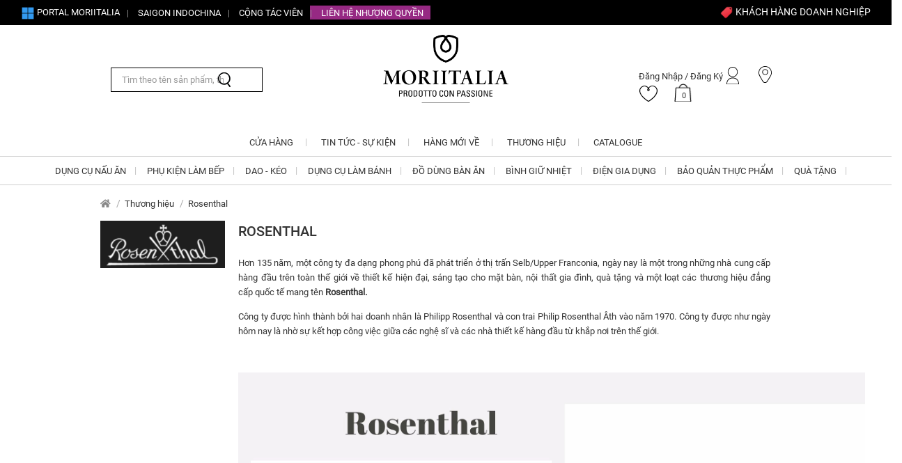

--- FILE ---
content_type: text/html; charset=utf-8
request_url: https://moriitalia.com/rosenthal
body_size: 20326
content:
<!DOCTYPE html>
<html  class="html-manufacturer-page">
<head>
    <title>Rosenthal | Moriitalia</title>
    <meta http-equiv="Content-type" content="text/html;charset=UTF-8" />
    <meta name="description" content="Moriitalia l&#xE0; chu&#x1ED7;i c&#x1EED;a h&#xE0;ng sang tr&#x1ECD;ng &#x111;&#x1EB3;ng c&#x1EA5;p qu&#x1ED1;c t&#x1EBF;, cung c&#x1EA5;p &#x111;a d&#x1EA1;ng c&#xE1;c s&#x1EA3;n ph&#x1EA9;m trang s&#x1EE9;c, th&#x1EDD;i trang, &#x111;&#x1ED3;ng h&#x1ED3;, h&#xE0;ng trang tr&#xED; n&#x1ED9;i th&#x1EA5;t, h&#xE0;ng gia d&#x1EE5;ng, &#x111;&#x1ED3; d&#xF9;ng nh&#xE0; b&#x1EBF;p, &#x111;i&#x1EC7;n gia d&#x1EE5;ng, qu&#xE0; t&#x1EB7;ng, &#x111;&#x1ED3; trang tr&#xED; nh&#xE0; c&#x1EED;a, s&#x1EA3;n ph&#x1EA9;m d&#xF9;ng cho du l&#x1ECB;ch, d&#xE3; ngo&#x1EA1;i&#x2026; c&#x1EE7;a c&#xE1;c th&#x1B0;&#x1A1;ng hi&#x1EC7;u n&#x1ED5;i ti&#x1EBF;ng th&#x1EBF; gi&#x1EDB;i." />
    <meta name="keywords" content="" />
    <meta http-equiv="X-UA-Compatible" content="IE=edge,chrome=1">
    <meta name="generator" content="nopCommerce" />
    <meta name='viewport' content='width=device-width, initial-scale=1.0, maximum-scale=1.0, user-scalable=0' />
    <meta name="google-site-verification" content="UZOSb5M5INziqWx1L1bw8P-PmRt62um6VQikFB9Q0WQ" />
    <meta property="og:title" content="Rosenthal" />
<meta property="og:description" content="" />
<meta property="og:image" content="https://moriitalia.com/images/uploaded/brands/fb_banner_116.jpg?ver=2" />
<meta property="og:url" content="https://moriitalia.com/rosenthal" />
<meta property="og:site_name" content="https://moriitalia.com" />
<meta property="og:image:alt" content="Rosenthal" />

    

    <!--script src="https://w.ladicdn.com/popupx/sdk.js" id="6284681a9d87750014b45866" async></script-->
<script type="17bc0c81e76c8d15c88393ce-text/javascript" src="//cdnjs.cloudflare.com/ajax/libs/jquery-cookie/1.4.1/jquery.cookie.min.js"></script>
<div class="zalo-chat-widget" data-oaid="3582406327771700338" data-welcome-message="Rất vui khi được hỗ trợ bạn!" data-autopopup="0" data-width="" data-height=""></div>

<script src="https://sp.zalo.me/plugins/sdk.js" type="17bc0c81e76c8d15c88393ce-text/javascript"></script>
<meta name='dmca-site-verification' content='ZjNWbGlDQjkreXp5NlBtZklaNUtzZz090' />
<!--script src="https://w.ladicdn.com/popupx/sdk.js" id="6284681a9d87750014b45866" async></script-->
<script type="17bc0c81e76c8d15c88393ce-text/javascript">
window.dataLayer = window.dataLayer || [];
dataLayer.push({
    'PageType':'ManufacturerPage',
    'PageUrl':'https://moriitalia.com/rosenthal',
    'UserType': 'Guest',
    'email': 'guest',
    'ManufacturerID': '116',
    'ManufacturerName': 'Rosenthal',
ProductIDList: ['990','618','617','614','613','612','611','609','608','607']
});


</script>
<!-- Google Tag Manager -->
<script type="17bc0c81e76c8d15c88393ce-text/javascript">(function(w,d,s,l,i){w[l]=w[l]||[];w[l].push({'gtm.start':
new Date().getTime(),event:'gtm.js'});var f=d.getElementsByTagName(s)[0],
j=d.createElement(s),dl=l!='dataLayer'?'&l='+l:'';j.async=true;j.src=
'https://www.googletagmanager.com/gtm.js?id='+i+dl;f.parentNode.insertBefore(j,f);
})(window,document,'script','dataLayer','G-4HX0BDYLPR');</script>
<!-- End Google Tag Manager -->
<script type="17bc0c81e76c8d15c88393ce-text/javascript">
        var _gaq = _gaq || [];
_gaq.push(['_setAccount', 'UA-66856882-1']);
        _gaq.push(['_trackPageview']);
        

(function() {
var ga = document.createElement('script'); ga.type = 'text/javascript'; ga.async = true;
        ga.src = ('https:' == document.location.protocol ? 'https://ssl' : 'http://www') + '.google-analytics.com/ga.js';
        var s = document.getElementsByTagName('script')[0]; s.parentNode.insertBefore(ga, s);
        })();
</script>

    <link href="/lib/jquery-ui/jquery-ui-1.10.3/jquery-ui-themes/smoothness/jquery-ui-1.10.3.custom.css" rel="stylesheet" type="text/css" />
<link href="/Themes/Moriitalia/Content/css/bootstrap.min.css" rel="stylesheet" type="text/css" />
<link href="/Themes/Moriitalia/Content/css/font-awesome.min.css" rel="stylesheet" type="text/css" />
<link href="/Themes/Moriitalia/Content/css/simplex-styles.css?v=20472026074737" rel="stylesheet" type="text/css" />
<link href="/Themes/Moriitalia/Content/css/simplex-styles-responsive.css?v=20472026074737" rel="stylesheet" type="text/css" />
<link href="/Themes/Moriitalia/Content/css/boostrap-custom.css" rel="stylesheet" type="text/css" />
<link href="/Themes/Moriitalia/Content/css/style.updated.css?v=20472026074737" rel="stylesheet" type="text/css" />
<link href="/Themes/Moriitalia/Content/plugin/mCustomScrollbar/jquery.mCustomScrollbar.css" rel="stylesheet" type="text/css" />
<link href="/Themes/Moriitalia/Content/plugin/slider-carousel/slick/slick-theme.css" rel="stylesheet" type="text/css" />
<link href="/Themes/Moriitalia/Content/plugin/slider-carousel/slick/slick.css" rel="stylesheet" type="text/css" />
<link href="/Themes/Moriitalia/Content/css/manufacturer/manufacturer_general.css?v=22032019" rel="stylesheet" type="text/css" />
<link href="/Plugins/ExternalAuth.ExtendedAuth/Content/styles.css" rel="stylesheet" type="text/css" />

    <script src="/lib/jquery/jquery-1.10.2.min.js" type="17bc0c81e76c8d15c88393ce-text/javascript"></script>
<script src="/Themes/Moriitalia/Content/plugin/countdown/js/soon.min.js?v=1.22112019" type="17bc0c81e76c8d15c88393ce-text/javascript"></script>

    <link rel="canonical" href="https://moriitalia.com/rosenthal" />

    
    
    <!--link rel="shortcut icon" href="https://moriitalia.com/favicon.ico" /-->
<link rel="shortcut icon" href="https://moriitalia.com/images/favicon.png?ver=1000">
    
    <!--Powered by nopCommerce - http://www.nopCommerce.com-->
    <!--Theme Designed by nopAccelerate Themes - http://themes.nopaccelerate.com/themes/ -->
    <!--Copyright (c) 2014-->
    <!--[if lt IE 9]>
           <script src="https://oss.maxcdn.com/libs/respond.js/1.3.0/respond.min.js"></script>
    <![endif]-->
        <!-- Harasocial --><script src="https://assets.harafunnel.com/widget/479939235374281/1241899.js" async="async" type="17bc0c81e76c8d15c88393ce-text/javascript"></script>
    <!-- Google Tag Manager -->
    <script type="17bc0c81e76c8d15c88393ce-text/javascript">
        (function (w, d, s, l, i) {
        w[l] = w[l] || []; w[l].push({
            'gtm.start':
                new Date().getTime(), event: 'gtm.js'
        }); var f = d.getElementsByTagName(s)[0],
            j = d.createElement(s), dl = l != 'dataLayer' ? '&l=' + l : ''; j.async = true; j.src =
                'https://www.googletagmanager.com/gtm.js?id=' + i + dl; f.parentNode.insertBefore(j, f);
        })(window, document, 'script', 'dataLayer', 'GTM-5QNFKC2');</script>
    <!-- End Google Tag Manager -->
    <!-- Global site tag (gtag.js) - Google Ads: 703556800 -->
    <script async src="https://www.googletagmanager.com/gtag/js?id=AW-703556800" type="17bc0c81e76c8d15c88393ce-text/javascript"></script>
    <script type="17bc0c81e76c8d15c88393ce-text/javascript">
        window.dataLayer = window.dataLayer || [];
        function gtag() { dataLayer.push(arguments); }
        gtag('js', new Date());

        gtag('config', 'AW-703556800');
    </script>
 
    
</head>
<body>
    <!-- Google Tag Manager (noscript) -->
    <noscript>
        <iframe src="https://www.googletagmanager.com/ns.html?id=GTM-5QNFKC2"
                height="0" width="0" style="display:none;visibility:hidden"></iframe>
    </noscript>
    
    
   
    
<script type="17bc0c81e76c8d15c88393ce-text/javascript">
if (window.location.href.indexOf('moriitalia.com/nhuong-quyen-thuong-hieu-cung-moriitalia-hop-tac-kinh-doanh') > -1) {
  window.location.href = 'https://franchise.moriitalia.vn/'; // replace with the desired URL
} else  if (window.location.href.indexOf('tuyen-cong-tac-vien-tren-toan-quoc') > -1) {
  window.location.href = 'https://moriitalia.com/dang-ky-cong-tac-vien-ban-hang-tai-moriitalia'; // replace with the desired URL
}


</script>
<!--script>
Date.now || (Date.now = function () {
    return (new Date).getTime()
  }),
  function () {
    "use strict";
    for (var t = ["webkit", "moz"], e = 0; e < t.length && !window.requestAnimationFrame; ++e) {
      var i = t[e];
      window.requestAnimationFrame = window[i + "RequestAnimationFrame"], window.cancelAnimationFrame = window[i + "CancelAnimationFrame"] || window[i + "CancelRequestAnimationFrame"]
    }
    if (/iP(ad|hone|od).*OS 6/.test(window.navigator.userAgent) || !window.requestAnimationFrame || !window.cancelAnimationFrame) {
      var s = 0;
      window.requestAnimationFrame = function (t) {
        var e = Date.now(),
          i = Math.max(s + 16, e);
        return setTimeout(function () {
          t(s = i)
        }, i - e)
      }, window.cancelAnimationFrame = clearTimeout
    }
  }(),
  function (t) {
    t.snowfall = function (e, i) {
      function s(s, n, a, r) {
        this.x = s, this.y = n, this.size = a, this.speed = r, this.step = 0, this.stepSize = h(1, 10) / 100, i.collection && (this.target = m[h(0, m.length - 1)]);
        var p = null;
        i.image ? (p = document.createElement("img"), p.src = i.image) : (p = document.createElement("div"), t(p).css({
          background: i.flakeColor
        })), t(p).attr({
          "class": "snowfall-flakes"
        }).css({
          width: this.size,
          height: this.size,
          position: i.flakePosition,
          top: this.y,
          left: this.x,
          fontSize: 0,
          zIndex: i.flakeIndex
        }), t(e).get(0).tagName === t(document).get(0).tagName ? (t("body").append(t(p)), e = t("body")) : t(e).append(t(p)), this.element = p, this.update = function () {
          if (this.y += this.speed, this.y > l - (this.size + 6) && this.reset(), this.element.style.top = this.y + "px", this.element.style.left = this.x + "px", this.step += this.stepSize, y === !1 ? this.x += Math.cos(this.step) : this.x += y + Math.cos(this.step), i.collection && this.x > this.target.x && this.x < this.target.width + this.target.x && this.y > this.target.y && this.y < this.target.height + this.target.y) {
            var t = this.target.element.getContext("2d"),
              e = this.x - this.target.x,
              s = this.y - this.target.y,
              n = this.target.colData;
            if (void 0 !== n[parseInt(e)][parseInt(s + this.speed + this.size)] || s + this.speed + this.size > this.target.height)
              if (s + this.speed + this.size > this.target.height) {
                for (; s + this.speed + this.size > this.target.height && this.speed > 0;) this.speed *= .5;
                t.fillStyle = o.flakeColor, void 0 == n[parseInt(e)][parseInt(s + this.speed + this.size)] ? (n[parseInt(e)][parseInt(s + this.speed + this.size)] = 1, t.fillRect(e, s + this.speed + this.size, this.size, this.size)) : (n[parseInt(e)][parseInt(s + this.speed)] = 1, t.fillRect(e, s + this.speed, this.size, this.size)), this.reset()
              } else this.speed = 1, this.stepSize = 0, parseInt(e) + 1 < this.target.width && void 0 == n[parseInt(e) + 1][parseInt(s) + 1] ? this.x++ : parseInt(e) - 1 > 0 && void 0 == n[parseInt(e) - 1][parseInt(s) + 1] ? this.x-- : (t.fillStyle = o.flakeColor, t.fillRect(e, s, this.size, this.size), n[parseInt(e)][parseInt(s)] = 1, this.reset())
          }(this.x + this.size > d - c || this.x < c) && this.reset()
        }, this.reset = function () {
          this.y = 0, this.x = h(c, d - c), this.stepSize = h(1, 10) / 100, this.size = h(100 * i.minSize, 100 * i.maxSize) / 100, this.element.style.width = this.size + "px", this.element.style.height = this.size + "px", this.speed = h(i.minSpeed, i.maxSpeed)
        }
      }

      function n() {
        for (r = 0; r < a.length; r += 1) a[r].update();
        p = requestAnimationFrame(function () {
          n()
        })
      }
      var a = [],
        o = {
          flakeCount: 35,
          flakeColor: "#ffffff",
          flakePosition: "absolute",
          flakeIndex: 999999,
          minSize: 1,
          maxSize: 2,
          minSpeed: 1,
          maxSpeed: 5,
          round: !1,
          shadow: !1,
          collection: !1,
          collectionHeight: 40,
          deviceorientation: !1
        },
        i = t.extend(o, i),
        h = function (t, e) {
          return Math.round(t + Math.random() * (e - t))
        };
      t(e).data("snowfall", this);
      var r = 0,
        l = t(e).height(),
        d = t(e).width(),
        c = 0,
        p = 0;
      if (i.collection !== !1) {
        var f = document.createElement("canvas");
        if (f.getContext && f.getContext("2d"))
          for (var m = [], w = t(i.collection), g = i.collectionHeight, r = 0; r < w.length; r++) {
            var u = w[r].getBoundingClientRect(),
              x = t("<canvas/>", {
                "class": "snowfall-canvas"
              }),
              z = [];
            if (u.top - g > 0) {
              t("body").append(x), x.css({
                position: i.flakePosition,
                left: u.left + "px",
                top: u.top - g + "px"
              }).prop({
                width: u.width,
                height: g
              });
              for (var v = 0; v < u.width; v++) z[v] = [];
              m.push({
                element: x.get(0),
                x: u.left,
                y: u.top - g,
                width: u.width,
                height: g,
                colData: z
              })
            }
          } else i.collection = !1
      }
      for (t(e).get(0).tagName === t(document).get(0).tagName && (c = 25), t(window).bind("resize", function () {
          l = t(e)[0].clientHeight, d = t(e)[0].offsetWidth
        }), r = 0; r < i.flakeCount; r += 1) a.push(new s(h(c, d - c), h(0, l), h(100 * i.minSize, 100 * i.maxSize) / 100, h(i.minSpeed, i.maxSpeed)));
      i.round && t(".snowfall-flakes").css({
        "-moz-border-radius": i.maxSize,
        "-webkit-border-radius": i.maxSize,
        "border-radius": i.maxSize
      }), i.shadow && t(".snowfall-flakes").css({
        "-moz-box-shadow": "1px 1px 1px #555",
        "-webkit-box-shadow": "1px 1px 1px #555",
        "box-shadow": "1px 1px 1px #555"
      });
      var y = !1;
      i.deviceorientation && t(window).bind("deviceorientation", function (t) {
        y = .1 * t.originalEvent.gamma
      }), n(), this.clear = function () {
        t(".snowfall-canvas").remove(), t(e).children(".snowfall-flakes").remove(), cancelAnimationFrame(p)
      }
    }, t.fn.snowfall = function (e) {
      return "object" == typeof e || void 0 == e ? this.each(function (i) {
        new t.snowfall(this, e)
      }) : "string" == typeof e ? this.each(function (e) {
        var i = t(this).data("snowfall");
        i && i.clear()
      }) : void 0
    }
  }(jQuery);


$(document).ready(function () {
  $(document).snowfall({
    image: "https://2.bp.blogspot.com/-APGNG1iE4ZQ/WIw352vHmDI/AAAAAAAAFD0/8NQixpHrraMiAYLe8K6rl6xIDM8KMK_FQCLcB/s1600/hoamaiir1.png",
    minSize: 10,
    maxSize: 32,
    flakeCount: 25
  });
  $(document).snowfall({
    image: "https://2.bp.blogspot.com/-AeGFS_LrCY4/WIw356deH_I/AAAAAAAAFD4/sZdVVqzycOYebdNZpayY8vnDdttQ_XOPgCLcB/s1600/hoamaiir2.png",
    minSize: 10,
    maxSize: 32,
    flakeCount: 20
  });
  $(document).snowfall({
    image: "https://1.bp.blogspot.com/-lJHsO_E8EvE/WIw3535QpwI/AAAAAAAAFDw/iVQg750gw2wsGx80dXV9J9Ej8G4Xu47WwCLcB/s1600/hoamaiir3.png",
    minSize: 10,
    maxSize: 32,
    flakeCount: 20
  });
});
</script-->
<!-- Google Tag Manager (noscript) -->
<noscript><iframe src="https://www.googletagmanager.com/ns.html?id=G-4HX0BDYLPR"
height="0" width="0" style="display:none;visibility:hidden"></iframe></noscript>
<!-- End Google Tag Manager (noscript) -->


<div class="ajax-loading-block-window" style="display: none">
</div>
<div id="dialog-notifications" class="modal" role="dialog" aria-labelledby="myModalLabel" aria-hidden="false" title="Thông báo" style="display:none;">
    <div class="modal-dialog">
        <div class="modal-content">
            <div class="modal-header">
                <button type="button" class="close" data-dismiss="modal" aria-label="Close"><span aria-hidden="true">&times;</span></button>
            </div>
            <div id="modalbody_large" class="modal-body">
            </div>
            <div class="modal-footer">
                <button type="button" class="btn btn-secondary" data-dismiss="modal">Close</button>
                <button type="button" class="btn btn-primary">Save changes</button>
            </div>
        </div>
    </div>
</div>
<div id="dialog-notifications-success" title="Thành Công" style="display:none;">
</div>
<div id="dialog-notifications-error" title="Lỗi" style="display:none;">
</div>
<div id="dialog-notifications-warning" title="Cảnh báo" style="display:none;">
</div>


<div id="bar-notification" class="bar-notification">
    <span class="close" title="Đóng">
        <i class="fas fa-times"></i>
    </span>
</div>

<div class="master-wrapper-page">
    
    <!--[if lte IE 7]>
    <div style="clear:both;height:59px;text-align:center;position:relative;">
        <a href="http://www.microsoft.com/windows/internet-explorer/default.aspx" target="_blank">
            <img src="/Themes/Moriitalia/Content/images/ie_warning.jpg" height="42" width="820" alt="You are using an outdated browser. For a faster, safer browsing experience, upgrade for free today." />
        </a>
    </div>
<![endif]-->

	
    
<meta name="zalo-platform-site-verification" content="EkwHDSZQ8oWJqgKLvFTtGYt4qq_1jG4HC34" />
<div class="header">
        <div class="hidden-xs topbar" id="topbar">
            <div class="row">
                <div class="col-md-6">
                    <ul class="header-top-menu">
                        <li class="sharepoint-top-menu">
                            <a href="https://saigonindochinavn.sharepoint.com/" title="Sharepoint" rel="nofollow">
                                <img class="top-icon" style="width:20px;height: 20px" src="https://file.hstatic.net/200000264467/file/icons8-microsoft-100_f9b8621227f145f390870cde3764eef5.png">
                                Portal Moriitalia
                            </a>
                        </li>
                        <li>
                            <a href="https://saigonindochina.com/" title="SAIGON INDOCHINA" rel="nofollow">SAIGON INDOCHINA</a>
                        </li>
                        <li>
                            <a href="https://moriitalia.vn/blogs/news/dang-ky-cong-tac-vien-ban-hang-tai-moriitalia"
                                title="CỘNG TÁC VIÊN" rel="nofollow">CỘNG TÁC VIÊN</a>
                        </li>
                        <li class="nhuong-quyen-top-menu">
                            <a href="https://franchise.moriitalia.vn/" title="Liên hệ Nhượng quyền" rel="nofollow">Liên hệ
                                Nhượng
                                quyền</a>
                        </li>
                    </ul>
                </div>
                <div class="col-md-1">
                </div>
                <div class="col-md-5 header-wrap-icon">
                        <li class="b2b-portal-topmaner">

                            <a href="https://b2b.moriitalia.com/b2b" title="Khách hàng doanh nghiệp" rel="nofollow">
                             <img class="top-icon" style="width:20px;height: 20px" src="https://moriitalia.com/Themes/Moriitalia/Content/images/icons8-tag-96.png">
                            KHÁCH HÀNG DOANH NGHIỆP</a>
                        </li>
                </div>
            </div>
        </div>
    


    <!-- <div class="header-top-slidertext">
        <div id="carousel">
            <div class="btn-bar hidden-xs">
                <div id="buttons">
                    <a id="prev" href="#">
                        <img src="[data-uri]" />
                    </a>
                    <a id="next" href="#">
                        <img src="[data-uri]" />
                    </a>
                </div>
            </div>
            <div id="slides">
                <ul>
                    <li class="slide">
                        <div class="quoteContainer">
                            <p class="quote-phrase">
                                I was literally BLOWN AWAY by Company A's work!
                            </p>
                        </div>
                    </li>
                    <li class="slide">
                        <div class="quoteContainer">
                            <p class="quote-phrase">
                                I could not stop staring!
                            </p>
                        </div>
                    </li>
                    <li class="slide">
                        <div class="quoteContainer">
                            <p class="quote-phrase">
                                Carl Fakeguy
                            </p>
                        </div>
                    </li>
                </ul>
            </div>
        </div>
    </div> -->
    


    <div class="header-lower hidden-xs">
        <div class="container">
                <div class="search-box col-md-3">
                    <form method="get" name="small-search-box-form" class="navbar-left" action="/search">
    <div class="form-group ">
        <input type="text" class="search-nav form-control" autocomplete="off" placeholder="Tìm theo tên sản phẩm, thương hiệu, ..." name="q" />
        
        <input type="submit" class="btn search-box-button" value="" />
            
                    
        
    </div>
</form>

                </div>
            <div class="header-logo col-md-6">
                <a href="/">
    <img class="hidden-xs" title="" alt="Moriitalia" 
    _src="https://file.hstatic.net/200000264467/file/logo-mori_91638e7e2a39445aacdd9b8876f270e9.jpg"
    src="//theme.hstatic.net/200000264467/1000814729/14/moriitalia-logo-01.png?v=3743"
    >
    <img class="visible-xs" title="" alt="Moriitalia" 
    _src="https://file.hstatic.net/200000264467/file/logo-mori_91638e7e2a39445aacdd9b8876f270e9.jpg"
    src="//theme.hstatic.net/200000264467/1000814729/14/moriitalia-logo-01.png?v=3743"
    >
</a>
            </div>
            <div class="HeaderLinks col-md-3">
                <div class="header-links header-top-right">
    <ul>
        


        <li class="flyout-login hidden-xs">
    <div class="flyout-main-wrapper">
            <div class="login-link">
                <a href="/login" id="flyout-login" class="ico-login hidden-xs">
                    <span class="hidden-sm hidden-xs">Đăng nhập / Đăng ký</span>
                </a>
            </div>
            <div class="flyout-login-wrapper" id="flyout-login-wrapper">
                <div class="mini-login">
                    <div class="title">
                        <a href="/Login">Đăng ký</a>
                        <div class="clearfix"></div>
                    </div>
                    <div class="content">
                        <form method="post" action="/login">
                            <input type="email" class="form-control" data-val="true" placeholder="Nhập email" data-val-email="Email không đúng định dạng" data-val-required="Vui lòng nhập địa chỉ Email" name="Login_Email" value="">
                            <span class="field-validation-valid" data-valmsg-for="Login_Email" data-valmsg-replace="true"></span>
                            <input type="password" class="form-control" name="Login_Password" placeholder="Nhập mật khẩu">
                            <a class="forgot-password" href="/passwordrecovery">Quên Mật khẩu?</a>
                            <input type="submit" class="btn btn-primary" value="Đăng Nhập" />
                        <input name="__RequestVerificationToken" type="hidden" value="CfDJ8HM6g4ZX5LdOrcjUm_TJfNK8T5PiRGsQx1Mnh7vddsjm4vnSKe1afg2BZhJQRFlTB4gp8e80yQGxoZ0zm_nlTP2HbdaLSMaRigK7tOXBicNs-QXDI1v0V8mjyyh442Pgz1AWiP0bhhpMXQiTANqWQp8" /></form>
                        <p>-- hoặc --</p>

                        <div class="ExtendedAuthentication">
    <div class="social">
        <ul class="networks">
                <li>
                    <a class="exoauth_btn facebook-btn" href="/authentication/login?authentication=Facebook"></a>
                </li>
                <li>
                    <a class="exoauth_btn google-btn" href="/authentication/login?authentication=Google"></a>
                </li>
                <li>
                    <a class="exoauth_btn microsoft-btn" href="/authentication/login?authentication=Microsoft"></a>
                </li>
        </ul>
    </div>
</div>


                    </div>
                </div>
            </div>
    </div>
</li>

        <li class="my-location hidden-xs">
            <a href="/AllStores" class="ico-location">
            </a>
        </li>
            <li class="my-wishlist">
                <a href="javascript:;" onclick="if (!window.__cfRLUnblockHandlers) return false; setLocation('/wishlist')" class="ico-wishlist " data-cf-modified-17bc0c81e76c8d15c88393ce-="">
                </a>
            </li>
        


<li class="my-cart hidden-xs">
    <div id="flyout-cart" class="flyout-main-wrapper">
        <div class="shopping-cart-link">
                <a href="javascript:;" class="ico-cart">
                    0
                </a>
        </div>
    </div>
</li>

<li class="my-cart visible-xs">
    <a id="ico-cart-mobile" href="javascript:;" onclick="if (!window.__cfRLUnblockHandlers) return false; setLocation('/cart')" class="ico-cart " data-cf-modified-17bc0c81e76c8d15c88393ce-="">
        0
    </a>
</li>
        


    </ul>
</div>


            </div>
        </div>
    </div>
    


</div>



    
	
    <div class="header-menu">
        <div class="container">
            
<style>
    .ItemMenu_0{} .ItemMenu_0{} .ItemMenu_0{} .ItemMenu_0{} .ItemMenu_0{} .ItemMenu_0{} .ItemMenu_0{} .ItemMenu_0{} .ItemMenu_0{} 
</style>

<div class="main-menu">
    <nav class="navbar navbar-inverse category-menu">
        <!-- Brand and toggle get grouped for better mobile display -->
        <div class="navbar-header visible-xs">
            <div class="header-left">
                <button aria-expanded="false" class="navbar-toggle" type="button" onclick="if (!window.__cfRLUnblockHandlers) return false; toggleMenuMobile()" data-cf-modified-17bc0c81e76c8d15c88393ce-="">
                    <span class="sr-only">Toggle navigation</span>
                    <span class="icon-bar"></span>
                    <span class="icon-bar"></span>
                    <span class="icon-bar"></span>
                </button>
                <a href="javascript:;" class="btn-menu-search"></a>
            </div>
            <div class="header-logo">
                <a href="/">
    <img class="hidden-xs" title="" alt="Moriitalia" 
    _src="https://file.hstatic.net/200000264467/file/logo-mori_91638e7e2a39445aacdd9b8876f270e9.jpg"
    src="//theme.hstatic.net/200000264467/1000814729/14/moriitalia-logo-01.png?v=3743"
    >
    <img class="visible-xs" title="" alt="Moriitalia" 
    _src="https://file.hstatic.net/200000264467/file/logo-mori_91638e7e2a39445aacdd9b8876f270e9.jpg"
    src="//theme.hstatic.net/200000264467/1000814729/14/moriitalia-logo-01.png?v=3743"
    >
</a>
            </div>
            <div class="header-right">
                <div class="header-links header-top-right">
    <ul>
        


        <li class="flyout-login hidden-xs">
    <div class="flyout-main-wrapper">
            <div class="login-link">
                <a href="/login" id="flyout-login" class="ico-login hidden-xs">
                    <span class="hidden-sm hidden-xs">Đăng nhập / Đăng ký</span>
                </a>
            </div>
            <div class="flyout-login-wrapper" id="flyout-login-wrapper">
                <div class="mini-login">
                    <div class="title">
                        <a href="/Login">Đăng ký</a>
                        <div class="clearfix"></div>
                    </div>
                    <div class="content">
                        <form method="post" action="/login">
                            <input type="email" class="form-control" data-val="true" placeholder="Nhập email" data-val-email="Email không đúng định dạng" data-val-required="Vui lòng nhập địa chỉ Email" name="Login_Email" value="">
                            <span class="field-validation-valid" data-valmsg-for="Login_Email" data-valmsg-replace="true"></span>
                            <input type="password" class="form-control" name="Login_Password" placeholder="Nhập mật khẩu">
                            <a class="forgot-password" href="/passwordrecovery">Quên Mật khẩu?</a>
                            <input type="submit" class="btn btn-primary" value="Đăng Nhập" />
                        <input name="__RequestVerificationToken" type="hidden" value="CfDJ8HM6g4ZX5LdOrcjUm_TJfNK8T5PiRGsQx1Mnh7vddsjm4vnSKe1afg2BZhJQRFlTB4gp8e80yQGxoZ0zm_nlTP2HbdaLSMaRigK7tOXBicNs-QXDI1v0V8mjyyh442Pgz1AWiP0bhhpMXQiTANqWQp8" /></form>
                        <p>-- hoặc --</p>

                        <div class="ExtendedAuthentication">
    <div class="social">
        <ul class="networks">
                <li>
                    <a class="exoauth_btn facebook-btn" href="/authentication/login?authentication=Facebook"></a>
                </li>
                <li>
                    <a class="exoauth_btn google-btn" href="/authentication/login?authentication=Google"></a>
                </li>
                <li>
                    <a class="exoauth_btn microsoft-btn" href="/authentication/login?authentication=Microsoft"></a>
                </li>
        </ul>
    </div>
</div>


                    </div>
                </div>
            </div>
    </div>
</li>

        <li class="my-location hidden-xs">
            <a href="/AllStores" class="ico-location">
            </a>
        </li>
            <li class="my-wishlist">
                <a href="javascript:;" onclick="if (!window.__cfRLUnblockHandlers) return false; setLocation('/wishlist')" class="ico-wishlist " data-cf-modified-17bc0c81e76c8d15c88393ce-="">
                </a>
            </li>
        


<li class="my-cart hidden-xs">
    <div id="flyout-cart" class="flyout-main-wrapper">
        <div class="shopping-cart-link">
                <a href="javascript:;" class="ico-cart">
                    0
                </a>
        </div>
    </div>
</li>

<li class="my-cart visible-xs">
    <a id="ico-cart-mobile" href="javascript:;" onclick="if (!window.__cfRLUnblockHandlers) return false; setLocation('/cart')" class="ico-cart " data-cf-modified-17bc0c81e76c8d15c88393ce-="">
        0
    </a>
</li>
        


    </ul>
</div>


            </div>
        </div>
        <div class="menu-desktop hidden-xs row-0 top-main" aria-expanded="false">
            <ul class="nav navbar-nav ">
            <li class="ItemMenu_hc_1 dropdown">
            <a id="ItemMenu_hc_1_1" class="" role="button" aria-expanded="false" href="https://moriitalia.com/AllStores">CỬA HÀNG</a>
            </li>
            <li class="ItemMenu_hc_2 dropdown">
            <a id="ItemMenu_hc_2_1" class="" role="button" aria-expanded="false" href="https://moriitalia.com/blog">Tin tức - Sự kiện</a>
            </li>
            <li class="ItemMenu_hc_3 dropdown">
            <a id="ItemMenu_hc_3_1" class="" role="button" aria-expanded="false" href="https://moriitalia.com/san-pham-ban-chay">Hàng mới về</a>
            </li>
          
            <li class="ItemMenu_hc_5 dropdown">
            <a id="ItemMenu_hc_5_1" class="" role="button" aria-expanded="false" href="https://moriitalia.com/brands">Thương hiệu</a>
            </li>
            <li class="ItemMenu_hc_6 dropdown">
            <a id="ItemMenu_hc_6_1" class="" role="button" aria-expanded="false" href="https://moriitalia.com/catalogue-company-profile">Catalogue</a>
            </li>
            <!-- <li class="ItemMenu_hc_4 dropdown">
            <a id="ItemMenu_hc_4_1" class="" role="button" aria-expanded="false" href="https://blog.moriitalia.com/lsm8" style="color: red;
    font-weight: bold;">
                SALE 8/3
            </a>
            </li> -->
            </ul>
            <div class="clearfix"></div>
        </div>
        <div class="menu-desktop hidden-xs mid-main" data-test="" aria-expanded="false">
            <ul class="nav navbar-nav">
                


                            <li class="ItemMenu_0 dropdown">
                                    <a id="category_502" class="dropdown-toggle" role="button" aria-expanded="false" href="/dung-cu-nau-an">D&#x1EE4;NG C&#x1EE4; N&#x1EA4;U &#x102;N</a>
                                    <section class="dropdown-sub-menu" data-categoryid="502" role="menu"  data-parentcategoryid="0">
                                        <!--div class="column-sub-menu">
                                            <section>
                                                <a href="/dung-cu-nau-an?TypeShow=1" title="D&#x1EE4;NG C&#x1EE4; N&#x1EA4;U &#x102;N">Tất cả Sản phẩm</a>
                                            </section>
                                        </div-->
                                        <div class="column-sub-menu">
                                                    <div class="column-sub-menu-3">
                                                        <section>
                                                            <a class="title-sub2" href="/noi-chao">N&#x1ED3;i - ch&#x1EA3;o</a>
                                                            <ul>
                                                                    <li><a href="/bo-noi-chao">B&#x1ED9; n&#x1ED3;i - ch&#x1EA3;o</a></li>
                                                                    <li><a href="/noi-chao-inox">N&#x1ED3;i - ch&#x1EA3;o inox</a></li>
                                                                    <li><a href="/noi-chao-trang-men">N&#x1ED3;i - ch&#x1EA3;o tr&#xE1;ng men</a></li>
                                                                    <li><a href="/noi-chao-gang">N&#x1ED3;i - ch&#x1EA3;o gang</a></li>
                                                                    <li><a href="/noi-chao-chong-dinh">N&#x1ED3;i - ch&#x1EA3;o ch&#x1ED1;ng d&#xED;nh</a></li>
                                                                    <li><a href="/noi-com-dien">N&#x1ED3;i c&#x1A1;m &#x111;i&#x1EC7;n</a></li>
                                                            </ul>
                                                        </section>
                                                    </div>
                                        </div>
                                            <div class="column-sub-menu">
                                                    <div class="column-sub-menu-3">
                                                        <section>
                                                            <a class="title-sub2" href="/thot">Th&#x1EDB;t</a>
                                                            <ul>
                                                                    <li><a href="/thot-go-tu-nhien">Th&#x1EDB;t g&#x1ED7; t&#x1EF1; nhi&#xEA;n</a></li>
                                                                    <li><a href="/thot-tre">Th&#x1EDB;t tre</a></li>
                                                                    <li><a href="/thot-nhua">Th&#x1EDB;t nh&#x1EF1;a</a></li>
                                                            </ul>
                                                        </section>
                                                    </div>
                                            </div>
                                                                                
                                    </section>
                            </li>
                            <li class="ItemMenu_0 dropdown">
                                    <a id="category_504" class="dropdown-toggle" role="button" aria-expanded="false" href="/phu-kien-lam-bep">PH&#x1EE4; KI&#x1EC6;N L&#xC0;M B&#x1EBE;P</a>
                                    <section class="dropdown-sub-menu" data-categoryid="504" role="menu"  data-parentcategoryid="0">
                                        <!--div class="column-sub-menu">
                                            <section>
                                                <a href="/phu-kien-lam-bep?TypeShow=1" title="PH&#x1EE4; KI&#x1EC6;N L&#xC0;M B&#x1EBE;P">Tất cả Sản phẩm</a>
                                            </section>
                                        </div-->
                                        <div class="column-sub-menu">
                                                    <div class="column-sub-menu-3">
                                                        <section>
                                                            <a class="title-sub2" href="/dung-cu-xay-cac-loai">D&#x1EE5;ng c&#x1EE5; xay c&#xE1;c lo&#x1EA1;i</a>
                                                            <ul>
                                                                    <li><a href="/dung-cu-xay-tieu">D&#x1EE5;ng c&#x1EE5; xay ti&#xEA;u</a></li>
                                                                    <li><a href="/dung-cu-xay-phomai">D&#x1EE5;ng c&#x1EE5; xay ph&#xF4;mai</a></li>
                                                                    <li><a href="/dung-cu-xay-toi">D&#x1EE5;ng c&#x1EE5; xay t&#x1ECF;i</a></li>
                                                            </ul>
                                                        </section>
                                                    </div>
                                                    <div class="column-sub-menu-3">
                                                        <section>
                                                            <a class="title-sub2" href="/tho-ro-dung">Th&#x1ED1; - r&#x1ED5; &#x111;&#x1EF1;ng</a>
                                                            <ul>
                                                                    <li><a href="/tho-tron">Th&#x1ED1; tr&#x1ED9;n</a></li>
                                                                    <li><a href="/tho-thuy-tinh">Th&#x1ED1; thu&#x1EF7; tinh</a></li>
                                                                    <li><a href="/ro-nhua">R&#x1ED5; nh&#x1EF1;a</a></li>
                                                            </ul>
                                                        </section>
                                                    </div>
                                        </div>
                                            <div class="column-sub-menu">
                                                    <div class="column-sub-menu-3">
                                                        <section>
                                                            <a class="title-sub2" href="/hop-bao-quan-thuc-pham">H&#x1ED9;p b&#x1EA3;o qu&#x1EA3;n th&#x1EF1;c ph&#x1EA9;m</a>
                                                            <ul>
                                                                    <li><a href="/hop-thuy-tinh">H&#x1ED9;p thu&#x1EF7; tinh</a></li>
                                                                    <li><a href="/hop-nhua">H&#x1ED9;p nh&#x1EF1;a</a></li>
                                                            </ul>
                                                        </section>
                                                    </div>
                                                    <div class="column-sub-menu-3">
                                                        <section>
                                                            <a class="title-sub2" href="/do-dung-gia-vi">&#x110;&#x1ED3; &#x111;&#x1EF1;ng gia v&#x1ECB;</a>
                                                            <ul>
                                                                    <li><a href="/bo-dung-gia-vi">B&#x1ED9; &#x111;&#x1EF1;ng gia v&#x1ECB;</a></li>
                                                                    <li><a href="/hu-dung-gia-vi">H&#x169; &#x111;&#x1EF1;ng gia v&#x1ECB;</a></li>
                                                                    <li><a href="/khay-dung-sot">Khay &#x111;&#x1EF1;ng s&#x1ED1;t</a></li>
                                                            </ul>
                                                        </section>
                                                    </div>
                                            </div>
                                                                                    <div class="column-sub-menu">
                                                    <div class="column-sub-menu-3">
                                                        <section>
                                                            <a class="title-sub2" href="/dung-cu-vat-cam-got-hoa-qua">D&#x1EE5;ng c&#x1EE5; v&#x1EAF;t cam - g&#x1ECD;t hoa qu&#x1EA3;</a>
                                                            <ul>
                                                            </ul>
                                                        </section>
                                                    </div>
                                                    <div class="column-sub-menu-3">
                                                        <section>
                                                            <a class="title-sub2" href="/muoi-xeng-muc-kep-gap">Mu&#xF4;i - x&#x1EBB;ng m&#xFA;c - k&#x1EB9;p g&#x1EAF;p</a>
                                                            <ul>
                                                            </ul>
                                                        </section>
                                                    </div>
                                            </div>
                                                                                    <div class="column-sub-menu">
                                                    <div class="column-sub-menu-3">
                                                        <section>
                                                            <a class="title-sub2" href="/thoi">Th&#x1EDB;t</a>
                                                            <ul>
                                                            </ul>
                                                        </section>
                                                    </div>
                                            </div>

                                    </section>
                            </li>
                            <li class="ItemMenu_0 dropdown">
                                    <a id="category_518" class="dropdown-toggle" role="button" aria-expanded="false" href="/dao-keo">DAO - K&#xC9;O</a>
                                    <section class="dropdown-sub-menu" data-categoryid="518" role="menu"  data-parentcategoryid="0">
                                        <!--div class="column-sub-menu">
                                            <section>
                                                <a href="/dao-keo?TypeShow=1" title="DAO - K&#xC9;O">Tất cả Sản phẩm</a>
                                            </section>
                                        </div-->
                                        <div class="column-sub-menu">
                                                    <div class="column-sub-menu-3">
                                                        <section>
                                                            <a class="title-sub2" href="/bo-dao">B&#x1ED9; dao</a>
                                                            <ul>
                                                            </ul>
                                                        </section>
                                                    </div>
                                        </div>
                                            <div class="column-sub-menu">
                                                    <div class="column-sub-menu-3">
                                                        <section>
                                                            <a class="title-sub2" href="/dao-le">Dao l&#x1EBB;</a>
                                                            <ul>
                                                                    <li><a href="/dao-dau-bep">Dao &#x111;&#x1EA7;u b&#x1EBF;p</a></li>
                                                                    <li><a href="/dao-da-nang">Dao &#x111;a n&#x103;ng</a></li>
                                                                    <li><a href="/dao-thai">Dao th&#xE1;i</a></li>
                                                                    <li><a href="/dao-tia">Dao t&#x1EC9;a</a></li>
                                                                    <li><a href="/dao-cat-banh-mi">Dao c&#x1EAF;t b&#xE1;nh m&#xEC;</a></li>
                                                                    <li><a href="/dao-bao">Dao b&#xE0;o</a></li>
                                                            </ul>
                                                        </section>
                                                    </div>
                                            </div>
                                                                                    <div class="column-sub-menu">
                                                    <div class="column-sub-menu-3">
                                                        <section>
                                                            <a class="title-sub2" href="/keo">K&#xE9;o</a>
                                                            <ul>
                                                            </ul>
                                                        </section>
                                                    </div>
                                            </div>
                                        
                                    </section>
                            </li>
                            <li class="ItemMenu_0 dropdown">
                                    <a id="category_505" class="dropdown-toggle" role="button" aria-expanded="false" href="/dung-cu-lam-banh">D&#x1EE4;NG C&#x1EE4; L&#xC0;M B&#xC1;NH</a>
                                    <section class="dropdown-sub-menu" data-categoryid="505" role="menu"  data-parentcategoryid="0">
                                        <!--div class="column-sub-menu">
                                            <section>
                                                <a href="/dung-cu-lam-banh?TypeShow=1" title="D&#x1EE4;NG C&#x1EE4; L&#xC0;M B&#xC1;NH">Tất cả Sản phẩm</a>
                                            </section>
                                        </div-->
                                        <div class="column-sub-menu">
                                                    <div class="column-sub-menu-3">
                                                        <section>
                                                            <a class="title-sub2" href="/may-chuyen-dung">M&#xE1;y chuy&#xEA;n d&#x1EE5;ng</a>
                                                            <ul>
                                                                    <li><a href="/lo-nuong">L&#xF2; n&#x1B0;&#x1EDB;ng</a></li>
                                                                    <li><a href="/may-tron">M&#xE1;y tr&#x1ED9;n</a></li>
                                                                    <li><a href="/tho-tron">Th&#x1ED1; tr&#x1ED9;n</a></li>
                                                                    <li><a href="/may-danh-trung">M&#xE1;y &#x111;&#xE1;nh tr&#x1EE9;ng</a></li>
                                                                    <li><a href="/can-tieu-ly">C&#xE2;n ti&#x1EC3;u ly</a></li>
                                                            </ul>
                                                        </section>
                                                    </div>
                                        </div>
                                            <div class="column-sub-menu">
                                                    <div class="column-sub-menu-3">
                                                        <section>
                                                            <a class="title-sub2" href="/khuon-giay-nuong">Khu&#xF4;n - gi&#x1EA5;y n&#x1B0;&#x1EDB;ng</a>
                                                            <ul>
                                                            </ul>
                                                        </section>
                                                    </div>
                                            </div>
                                                                                
                                    </section>
                            </li>
                            <li class="ItemMenu_0 dropdown">
                                    <a id="category_559" class="dropdown-toggle" role="button" aria-expanded="false" href="/do-dung-phong-an">&#x110;&#x1ED2; D&#xD9;NG B&#xC0;N &#x102;N</a>
                                    <section class="dropdown-sub-menu" data-categoryid="559" role="menu"  data-parentcategoryid="0">
                                        <!--div class="column-sub-menu">
                                            <section>
                                                <a href="/do-dung-phong-an?TypeShow=1" title="&#x110;&#x1ED2; D&#xD9;NG B&#xC0;N &#x102;N">Tất cả Sản phẩm</a>
                                            </section>
                                        </div-->
                                        <div class="column-sub-menu">
                                                    <div class="column-sub-menu-3">
                                                        <section>
                                                            <a class="title-sub2" href="/dung-cu-an-uong">D&#x1EE5;ng c&#x1EE5; &#x103;n u&#x1ED1;ng</a>
                                                            <ul>
                                                                    <li><a href="/bo-dao-muong-nia">B&#x1ED9; dao mu&#x1ED7;ng n&#x129;a</a></li>
                                                                    <li><a href="/ly-tach">Ly - t&#xE1;ch</a></li>
                                                                    <li><a href="/to-tho">T&#xF4; - Th&#x1ED1;</a></li>
                                                                    <li><a href="/chen-dia">Ch&#xE9;n - &#x110;&#x129;a</a></li>
                                                                    <li><a href="/dua-muong">&#x110;&#x169;a mu&#x1ED7;ng</a></li>
                                                                    <li><a href="/bo-dung-cu-tre-em">B&#x1ED9; d&#x1EE5;ng c&#x1EE5; tr&#x1EBB; em</a></li>
                                                                    <li><a href="/ly-tach-qua-tang">LY - T&#xC1;CH QU&#xC0; T&#x1EB6;NG</a></li>
                                                                    <li><a href="/binh-dung-cu-pha-ca-phe">B&#xEC;nh - d&#x1EE5;ng c&#x1EE5; pha c&#xE0; ph&#xEA;</a></li>
                                                            </ul>
                                                        </section>
                                                    </div>
                                        </div>
                                            <div class="column-sub-menu">
                                                    <div class="column-sub-menu-3">
                                                        <section>
                                                            <a class="title-sub2" href="/trang-tri-ban-an">Trang tr&#xED; b&#xE0;n &#x103;n</a>
                                                            <ul>
                                                                    <li><a href="/ke-trang-tri">K&#x1EC7; trang tr&#xED;</a></li>
                                                                    <li><a href="/vat-dung-trang-tri">V&#x1EAD;t d&#x1EE5;ng trang tr&#xED; </a></li>
                                                                    <li><a href="/khan-trai-ban-tam-lot-ban-an">Kh&#x103;n tr&#x1EA3;i b&#xE0;n- t&#x1EA5;m l&#xF3;t b&#xE0;n &#x103;n</a></li>
                                                                    <li><a href="/trang-tri-binh-hoa">B&#xEC;nh hoa</a></li>
                                                                    <li><a href="/binh-hoa-qua-tang">B&#xCC;NH HOA QU&#xC0; T&#x1EB6;NG</a></li>
                                                            </ul>
                                                        </section>
                                                    </div>
                                            </div>
                                                                                    <div class="column-sub-menu">
                                                    <div class="column-sub-menu-3">
                                                        <section>
                                                            <a class="title-sub2" href="/phu-kien-ban-an">Ph&#x1EE5; ki&#x1EC7;n b&#xE0;n &#x103;n</a>
                                                            <ul>
                                                                    <li><a href="/khay-dung-thot-ban-an">Khay &#x111;&#x1EF1;ng- th&#x1EDB;t b&#xE0;n &#x103;n</a></li>
                                                                    <li><a href="/lo-gia-vi">L&#x1ECD; gia v&#x1ECB;</a></li>
                                                                    <li><a href="/khan-giay-an">Kh&#x103;n gi&#x1EA5;y &#x103;n</a></li>
                                                                    <li><a href="/tam-lot-ban-an">T&#x1EA5;m l&#xF3;t b&#xE0;n &#x103;n</a></li>
                                                                    <li><a href="/dung-cu-xay-cac-loai">D&#x1EE5;ng c&#x1EE5; xay c&#xE1;c lo&#x1EA1;i</a></li>
                                                                    <li><a href="/khac">Kh&#xE1;c</a></li>
                                                            </ul>
                                                        </section>
                                                    </div>
                                            </div>
                                                                                    <div class="column-sub-menu">
                                                    <div class="column-sub-menu-3">
                                                        <section>
                                                            <a class="title-sub2" href="/qua-tang-3">QU&#xC0; T&#x1EB6;NG</a>
                                                            <ul>
                                                                    <li><a href="/theo-dip-2">THEO D&#x1ECA;P</a></li>
                                                            </ul>
                                                        </section>
                                                    </div>
                                            </div>

                                    </section>
                            </li>
                            <li class="ItemMenu_0 dropdown">
                                    <a id="category_623" class="dropdown-toggle" role="button" aria-expanded="false" href="/binh-nuoc">B&#xCC;NH GI&#x1EEE; NHI&#x1EC6;T</a>
                                    <section class="dropdown-sub-menu" data-categoryid="623" role="menu"  data-parentcategoryid="0">
                                        <!--div class="column-sub-menu">
                                            <section>
                                                <a href="/binh-nuoc?TypeShow=1" title="B&#xCC;NH GI&#x1EEE; NHI&#x1EC6;T">Tất cả Sản phẩm</a>
                                            </section>
                                        </div-->
                                        <div class="column-sub-menu">
                                                    <div class="column-sub-menu-3">
                                                        <section>
                                                            <a class="title-sub2" href="/binh-nuoc-the-thao">B&#xEC;nh th&#x1EC3; thao</a>
                                                            <ul>
                                                            </ul>
                                                        </section>
                                                    </div>
                                        </div>
                                            <div class="column-sub-menu">
                                                    <div class="column-sub-menu-3">
                                                        <section>
                                                            <a class="title-sub2" href="/ly-coc-giu-lanh-giu-nhiet">Ly - C&#x1ED1;c Gi&#x1EEF; L&#x1EA1;nh - Gi&#x1EEF; Nhi&#x1EC7;t</a>
                                                            <ul>
                                                            </ul>
                                                        </section>
                                                    </div>
                                            </div>
                                                                                
                                    </section>
                            </li>
                            <li class="ItemMenu_0 dropdown">
                                    <a id="category_599" class="dropdown-toggle" role="button" aria-expanded="false" href="/dien-gia-dung">&#x110;I&#x1EC6;N GIA D&#x1EE4;NG</a>
                                    <section class="dropdown-sub-menu" data-categoryid="599" role="menu"  data-parentcategoryid="0">
                                        <!--div class="column-sub-menu">
                                            <section>
                                                <a href="/dien-gia-dung?TypeShow=1" title="&#x110;I&#x1EC6;N GIA D&#x1EE4;NG">Tất cả Sản phẩm</a>
                                            </section>
                                        </div-->
                                        <div class="column-sub-menu">
                                                    <div class="column-sub-menu-3">
                                                        <section>
                                                            <a class="title-sub2" href="/thiet-bi-nha-bep">Thi&#x1EBF;t b&#x1ECB; nh&#xE0; b&#x1EBF;p</a>
                                                            <ul>
                                                                    <li><a href="/may-pha-ca-phe">M&#xE1;y pha c&#xE0; ph&#xEA;</a></li>
                                                                    <li><a href="/may-xay-ep-tron">M&#xE1;y xay- &#xE9;p- tr&#x1ED9;n</a></li>
                                                                    <li><a href="/am-dun-sieu-toc">&#x1EA4;m &#x111;un si&#xEA;u t&#x1ED1;c</a></li>
                                                                    <li><a href="/noi-com-dien">N&#x1ED3;i c&#x1A1;m &#x111;i&#x1EC7;n</a></li>
                                                                    <li><a href="/lo-nuong-may-nuong-banh-mi">L&#xF2; n&#x1B0;&#x1EDB;ng- m&#xE1;y n&#x1B0;&#x1EDB;ng b&#xE1;nh m&#xEC;</a></li>
                                                                    <li><a href="/lo-vi-song">L&#xF2; vi s&#xF3;ng</a></li>
                                                                    <li><a href="/bep-tu">B&#x1EBF;p t&#x1EEB;</a></li>
                                                                    <li><a href="/noi-chien-khong-dau">N&#x1ED3;i Chi&#xEA;n Kh&#xF4;ng D&#x1EA7;u</a></li>
                                                            </ul>
                                                        </section>
                                                    </div>
                                        </div>
                                            <div class="column-sub-menu">
                                                    <div class="column-sub-menu-3">
                                                        <section>
                                                            <a class="title-sub2" href="/thiet-bi-dien-gia-dinh">Thi&#x1EBF;t b&#x1ECB; &#x111;i&#x1EC7;n gia &#x111;&#xEC;nh</a>
                                                            <ul>
                                                            </ul>
                                                        </section>
                                                    </div>
                                            </div>
                                                                                    <div class="column-sub-menu">
                                                    <div class="column-sub-menu-3">
                                                        <section>
                                                            <a class="title-sub2" href="/kuchenzimmer-2">Kuchenzimmer</a>
                                                            <ul>
                                                            </ul>
                                                        </section>
                                                    </div>
                                            </div>
                                        
                                    </section>
                            </li>
                            <li class="ItemMenu_0 dropdown">
                                    <a id="category_628" class="dropdown-toggle" role="button" aria-expanded="false" href="/hang-tieu-dung">B&#x1EA2;O QU&#x1EA2;N TH&#x1EF0;C PH&#x1EA8;M</a>
                                    <section class="dropdown-sub-menu" data-categoryid="628" role="menu"  data-parentcategoryid="0">
                                        <!--div class="column-sub-menu">
                                            <section>
                                                <a href="/hang-tieu-dung?TypeShow=1" title="B&#x1EA2;O QU&#x1EA2;N TH&#x1EF0;C PH&#x1EA8;M">Tất cả Sản phẩm</a>
                                            </section>
                                        </div-->
                                        <div class="column-sub-menu">
                                                    <div class="column-sub-menu-3">
                                                        <section>
                                                            <a class="title-sub2" href="/mang-boc-thuc-pham">M&#xE0;ng b&#x1ECD;c th&#x1EF1;c ph&#x1EA9;m</a>
                                                            <ul>
                                                                    <li><a href="/mang-boc-pe">M&#xE0;ng b&#x1ECD;c PE</a></li>
                                                                    <li><a href="/mang-boc-pvc">M&#xE0;ng b&#x1ECD;c PVC</a></li>
                                                                    <li><a href="/mang-boc-tu-huy-sinh-hoc">M&#xE0;ng b&#x1ECD;c t&#x1EF1; h&#x1EE7;y sinh h&#x1ECD;c</a></li>
                                                                    <li><a href="/mang-boc-co-dao">M&#xE0;ng b&#x1ECD;c c&#xF3; dao</a></li>
                                                                    <li><a href="/loi-mang-boc">L&#xF5;i m&#xE0;ng b&#x1ECD;c</a></li>
                                                            </ul>
                                                        </section>
                                                    </div>
                                                    <div class="column-sub-menu-3">
                                                        <section>
                                                            <a class="title-sub2" href="/tui-bao-quan-thuc-pham">T&#xFA;i b&#x1EA3;o qu&#x1EA3;n th&#x1EF1;c ph&#x1EA9;m</a>
                                                            <ul>
                                                                    <li><a href="/tui-zipper-thanh-truot">T&#xFA;i zipper thanh tr&#x1B0;&#x1EE3;t</a></li>
                                                                    <li><a href="/tui-dung-thuc-pham">T&#xFA;i &#x111;&#x1EF1;ng th&#x1EF1;c ph&#x1EA9;m</a></li>
                                                            </ul>
                                                        </section>
                                                    </div>
                                        </div>
                                            <div class="column-sub-menu">
                                                    <div class="column-sub-menu-3">
                                                        <section>
                                                            <a class="title-sub2" href="/giay-chuyen-dung">Gi&#x1EA5;y chuy&#xEA;n d&#x1EE5;ng</a>
                                                            <ul>
                                                                    <li><a href="/giay-chong-dinh">Gi&#x1EA5;y ch&#x1ED1;ng d&#xED;nh</a></li>
                                                                    <li><a href="/giay-tham-dau">Gi&#x1EA5;y th&#x1EA5;m d&#x1EA7;u</a></li>
                                                                    <li><a href="/giay-tham-hut">Gi&#x1EA5;y th&#x1EA5;m h&#xFA;t</a></li>
                                                                    <li><a href="/giay-loc-ca-phe">Gi&#x1EA5;y l&#x1ECD;c c&#xE0; ph&#xEA;</a></li>
                                                                    <li><a href="/giay-nuong-chong-dinh">Gi&#x1EA5;y n&#x1B0;&#x1EDB;ng ch&#x1ED1;ng d&#xED;nh</a></li>
                                                            </ul>
                                                        </section>
                                                    </div>
                                                    <div class="column-sub-menu-3">
                                                        <section>
                                                            <a class="title-sub2" href="/mang-nhom-khay-nhom">M&#xE0;ng nh&#xF4;m - Khay nh&#xF4;m</a>
                                                            <ul>
                                                            </ul>
                                                        </section>
                                                    </div>
                                            </div>
                                                                                    <div class="column-sub-menu">
                                                    <div class="column-sub-menu-3">
                                                        <section>
                                                            <a class="title-sub2" href="/hop-bao-quan-thuc-pham-2">H&#x1ED9;p b&#x1EA3;o qu&#x1EA3;n th&#x1EF1;c ph&#x1EA9;m</a>
                                                            <ul>
                                                            </ul>
                                                        </section>
                                                    </div>
                                                    <div class="column-sub-menu-3">
                                                        <section>
                                                            <a class="title-sub2" href="/san-pham-than-thien-moi-truong">S&#x1EA3;n ph&#x1EA9;m th&#xE2;n thi&#x1EC7;n m&#xF4;i tr&#x1B0;&#x1EDD;ng</a>
                                                            <ul>
                                                                    <li><a href="/hang-ba-mia">H&#xE0;ng b&#xE3; m&#xED;a</a></li>
                                                                    <li><a href="/ong-hut-giay">&#x1ED0;ng h&#xFA;t gi&#x1EA5;y</a></li>
                                                                    <li><a href="/bo-dao-muong-nia-go">B&#x1ED9; dao mu&#x1ED7;ng n&#x129;a g&#x1ED7;</a></li>
                                                                    <li><a href="/dua-tre-nhat">&#x110;&#x169;a tre Nh&#x1EAD;t</a></li>
                                                            </ul>
                                                        </section>
                                                    </div>
                                            </div>
                                                                                    <div class="column-sub-menu">
                                                    <div class="column-sub-menu-3">
                                                        <section>
                                                            <a class="title-sub2" href="/bao-tay-tien-dung">Bao tay ti&#x1EC7;n d&#x1EE5;ng</a>
                                                            <ul>
                                                            </ul>
                                                        </section>
                                                    </div>
                                            </div>

                                    </section>
                            </li>
                            <li class="ItemMenu_0 dropdown">
                                <a role="button" href="https://moriitalia.vn/collections/qua-tang-1">QU&#xC0; T&#x1EB6;NG</a>
                            </li>
                

<li class="visible-xs" style="border-top: 1px solid #cecece;height: 5px;"></li>



    <li class="itemMenu_Mobile itemInfo visible-xs">
        <a href="/register" class="dropdown-toggle" role="button" aria-expanded="false">Đăng Nhập</a>
    </li>
    <li class="itemMenu_Mobile itemInfo visible-xs">
        <a href="/customer/logout" class="dropdown-toggle" role="button" aria-expanded="false">Đăng xuất</a>
    </li>


            </ul>
            <div class="clearfix"></div>
        </div>
        <div class="menu-mobile" aria-expanded="false">
            <div class="menu-list">
                <ul class="menucate1">
                        <li class="top"><a href="/Login">Đăng nhập / Đăng ký</a></li>
                                                    <li class="haveSub">
                                    <a onclick="if (!window.__cfRLUnblockHandlers) return false; showSubCate(502)" href="javascript:;" data-cf-modified-17bc0c81e76c8d15c88393ce-="">D&#x1EE4;NG C&#x1EE4; N&#x1EA4;U &#x102;N</a>
                                    <ul class="menucate2 sub-menu-502">
                                        <li class="backStep top" onclick="if (!window.__cfRLUnblockHandlers) return false; hideSubCate(502)" data-cf-modified-17bc0c81e76c8d15c88393ce-="">D&#x1EE4;NG C&#x1EE4; N&#x1EA4;U &#x102;N</li>
                                            <li><a href="/noi-chao">N&#x1ED3;i - ch&#x1EA3;o</a></li>
                                            <li><a href="/thot">Th&#x1EDB;t</a></li>
                                    </ul>
                                </li>
                                <li class="haveSub">
                                    <a onclick="if (!window.__cfRLUnblockHandlers) return false; showSubCate(504)" href="javascript:;" data-cf-modified-17bc0c81e76c8d15c88393ce-="">PH&#x1EE4; KI&#x1EC6;N L&#xC0;M B&#x1EBE;P</a>
                                    <ul class="menucate2 sub-menu-504">
                                        <li class="backStep top" onclick="if (!window.__cfRLUnblockHandlers) return false; hideSubCate(504)" data-cf-modified-17bc0c81e76c8d15c88393ce-="">PH&#x1EE4; KI&#x1EC6;N L&#xC0;M B&#x1EBE;P</li>
                                            <li><a href="/dung-cu-xay-cac-loai">D&#x1EE5;ng c&#x1EE5; xay c&#xE1;c lo&#x1EA1;i</a></li>
                                            <li><a href="/tho-ro-dung">Th&#x1ED1; - r&#x1ED5; &#x111;&#x1EF1;ng</a></li>
                                            <li><a href="/hop-bao-quan-thuc-pham">H&#x1ED9;p b&#x1EA3;o qu&#x1EA3;n th&#x1EF1;c ph&#x1EA9;m</a></li>
                                            <li><a href="/do-dung-gia-vi">&#x110;&#x1ED3; &#x111;&#x1EF1;ng gia v&#x1ECB;</a></li>
                                            <li><a href="/dung-cu-vat-cam-got-hoa-qua">D&#x1EE5;ng c&#x1EE5; v&#x1EAF;t cam - g&#x1ECD;t hoa qu&#x1EA3;</a></li>
                                            <li><a href="/muoi-xeng-muc-kep-gap">Mu&#xF4;i - x&#x1EBB;ng m&#xFA;c - k&#x1EB9;p g&#x1EAF;p</a></li>
                                            <li><a href="/thoi">Th&#x1EDB;t</a></li>
                                    </ul>
                                </li>
                                <li class="haveSub">
                                    <a onclick="if (!window.__cfRLUnblockHandlers) return false; showSubCate(518)" href="javascript:;" data-cf-modified-17bc0c81e76c8d15c88393ce-="">DAO - K&#xC9;O</a>
                                    <ul class="menucate2 sub-menu-518">
                                        <li class="backStep top" onclick="if (!window.__cfRLUnblockHandlers) return false; hideSubCate(518)" data-cf-modified-17bc0c81e76c8d15c88393ce-="">DAO - K&#xC9;O</li>
                                            <li><a href="/bo-dao">B&#x1ED9; dao</a></li>
                                            <li><a href="/dao-le">Dao l&#x1EBB;</a></li>
                                            <li><a href="/keo">K&#xE9;o</a></li>
                                    </ul>
                                </li>
                                <li class="haveSub">
                                    <a onclick="if (!window.__cfRLUnblockHandlers) return false; showSubCate(505)" href="javascript:;" data-cf-modified-17bc0c81e76c8d15c88393ce-="">D&#x1EE4;NG C&#x1EE4; L&#xC0;M B&#xC1;NH</a>
                                    <ul class="menucate2 sub-menu-505">
                                        <li class="backStep top" onclick="if (!window.__cfRLUnblockHandlers) return false; hideSubCate(505)" data-cf-modified-17bc0c81e76c8d15c88393ce-="">D&#x1EE4;NG C&#x1EE4; L&#xC0;M B&#xC1;NH</li>
                                            <li><a href="/may-chuyen-dung">M&#xE1;y chuy&#xEA;n d&#x1EE5;ng</a></li>
                                            <li><a href="/khuon-giay-nuong">Khu&#xF4;n - gi&#x1EA5;y n&#x1B0;&#x1EDB;ng</a></li>
                                    </ul>
                                </li>
                                <li class="haveSub">
                                    <a onclick="if (!window.__cfRLUnblockHandlers) return false; showSubCate(559)" href="javascript:;" data-cf-modified-17bc0c81e76c8d15c88393ce-="">&#x110;&#x1ED2; D&#xD9;NG B&#xC0;N &#x102;N</a>
                                    <ul class="menucate2 sub-menu-559">
                                        <li class="backStep top" onclick="if (!window.__cfRLUnblockHandlers) return false; hideSubCate(559)" data-cf-modified-17bc0c81e76c8d15c88393ce-="">&#x110;&#x1ED2; D&#xD9;NG B&#xC0;N &#x102;N</li>
                                            <li><a href="/dung-cu-an-uong">D&#x1EE5;ng c&#x1EE5; &#x103;n u&#x1ED1;ng</a></li>
                                            <li><a href="/trang-tri-ban-an">Trang tr&#xED; b&#xE0;n &#x103;n</a></li>
                                            <li><a href="/phu-kien-ban-an">Ph&#x1EE5; ki&#x1EC7;n b&#xE0;n &#x103;n</a></li>
                                            <li><a href="/qua-tang-3">QU&#xC0; T&#x1EB6;NG</a></li>
                                    </ul>
                                </li>
                                <li class="haveSub">
                                    <a onclick="if (!window.__cfRLUnblockHandlers) return false; showSubCate(623)" href="javascript:;" data-cf-modified-17bc0c81e76c8d15c88393ce-="">B&#xCC;NH GI&#x1EEE; NHI&#x1EC6;T</a>
                                    <ul class="menucate2 sub-menu-623">
                                        <li class="backStep top" onclick="if (!window.__cfRLUnblockHandlers) return false; hideSubCate(623)" data-cf-modified-17bc0c81e76c8d15c88393ce-="">B&#xCC;NH GI&#x1EEE; NHI&#x1EC6;T</li>
                                            <li><a href="/binh-nuoc-the-thao">B&#xEC;nh th&#x1EC3; thao</a></li>
                                            <li><a href="/ly-coc-giu-lanh-giu-nhiet">Ly - C&#x1ED1;c Gi&#x1EEF; L&#x1EA1;nh - Gi&#x1EEF; Nhi&#x1EC7;t</a></li>
                                    </ul>
                                </li>
                                <li class="haveSub">
                                    <a onclick="if (!window.__cfRLUnblockHandlers) return false; showSubCate(599)" href="javascript:;" data-cf-modified-17bc0c81e76c8d15c88393ce-="">&#x110;I&#x1EC6;N GIA D&#x1EE4;NG</a>
                                    <ul class="menucate2 sub-menu-599">
                                        <li class="backStep top" onclick="if (!window.__cfRLUnblockHandlers) return false; hideSubCate(599)" data-cf-modified-17bc0c81e76c8d15c88393ce-="">&#x110;I&#x1EC6;N GIA D&#x1EE4;NG</li>
                                            <li><a href="/thiet-bi-nha-bep">Thi&#x1EBF;t b&#x1ECB; nh&#xE0; b&#x1EBF;p</a></li>
                                            <li><a href="/thiet-bi-dien-gia-dinh">Thi&#x1EBF;t b&#x1ECB; &#x111;i&#x1EC7;n gia &#x111;&#xEC;nh</a></li>
                                            <li><a href="/kuchenzimmer-2">Kuchenzimmer</a></li>
                                    </ul>
                                </li>
                                <li class="haveSub">
                                    <a onclick="if (!window.__cfRLUnblockHandlers) return false; showSubCate(628)" href="javascript:;" data-cf-modified-17bc0c81e76c8d15c88393ce-="">B&#x1EA2;O QU&#x1EA2;N TH&#x1EF0;C PH&#x1EA8;M</a>
                                    <ul class="menucate2 sub-menu-628">
                                        <li class="backStep top" onclick="if (!window.__cfRLUnblockHandlers) return false; hideSubCate(628)" data-cf-modified-17bc0c81e76c8d15c88393ce-="">B&#x1EA2;O QU&#x1EA2;N TH&#x1EF0;C PH&#x1EA8;M</li>
                                            <li><a href="/mang-boc-thuc-pham">M&#xE0;ng b&#x1ECD;c th&#x1EF1;c ph&#x1EA9;m</a></li>
                                            <li><a href="/tui-bao-quan-thuc-pham">T&#xFA;i b&#x1EA3;o qu&#x1EA3;n th&#x1EF1;c ph&#x1EA9;m</a></li>
                                            <li><a href="/giay-chuyen-dung">Gi&#x1EA5;y chuy&#xEA;n d&#x1EE5;ng</a></li>
                                            <li><a href="/mang-nhom-khay-nhom">M&#xE0;ng nh&#xF4;m - Khay nh&#xF4;m</a></li>
                                            <li><a href="/hop-bao-quan-thuc-pham-2">H&#x1ED9;p b&#x1EA3;o qu&#x1EA3;n th&#x1EF1;c ph&#x1EA9;m</a></li>
                                            <li><a href="/san-pham-than-thien-moi-truong">S&#x1EA3;n ph&#x1EA9;m th&#xE2;n thi&#x1EC7;n m&#xF4;i tr&#x1B0;&#x1EDD;ng</a></li>
                                            <li><a href="/bao-tay-tien-dung">Bao tay ti&#x1EC7;n d&#x1EE5;ng</a></li>
                                    </ul>
                                </li>
                                <li><a href="/https://moriitalia.vn/collections/qua-tang-1">QU&#xC0; T&#x1EB6;NG</a></li>
                    <li><a href="/khuyen-mai">Khuyến mãi</a></li>
                    <li><a role="button" href="/brands">Thương Hiệu</a></li>

                    <li class="customer store-list"><a href="/AllStores"><span>Cửa hàng Moriitalia</span></a></li>
                    <li class="customer FAQ"><a href="cau-hoi-thuong-gap-faqs"><span>Câu Hỏi Thường Gặp</span></a></li>
                    <li class="customer Policy"><a href="dieu-khoan-su-dung"><span>Điều Khoản Sử Dụng</span></a></li>

                </ul>
            </div>
            <div class="backInPage"></div>
        </div>
    </nav>
</div>





        </div>
    </div>
    <div class="master-wrapper-content">
        <div class="container no-padding hidden-xs">
            
        </div>
        <div class="container">
            <div class="row">
                <div class="col-md-12">
                    
                </div>
            </div>
            <div class="ajax-loading-block-window" style="display:none">
                loading
            </div>
        </div>
        <div class="master-column-wrapper">
            <div class="container no-padding">
                
        
    <div class="breadcrumb-wrapper">
        <ul class="breadcrumb">
            <li class="Home">
                <a href="/" title="Trang chủ">
                </a>
            </li>
            <li>
                <a href="/brands" title="Thương hiệu">Thương hiệu</a>
            </li>
            <li>
                <a href="#" title="Rosenthal">Rosenthal</a>
            </li>
        </ul>
    </div>
    

    
                <div class="pageColumnOne">
    <div class="side-content">
        
        

<div class="page manufacturer-page">
        <div class="page-body">
            
                <div class="manufacturer-logo">
                    <a>
                        <img src="https://moriitalia.com/images/thumbs/000/0001338_rosenthal.png" />
                    </a>
                </div>
                <div class="info">
                    <div class="page-title">
                        <h1>Rosenthal</h1>
                    </div>
                    <div class="manufacturer-description">
                        <p style="text-align: justify;"><span class="tlid-translation translation"><span title="">Hơn 135 năm, một công ty đa dạng phong phú đã phát triển ở thị trấn Selb/Upper Franconia, ngày nay là một trong những nhà cung cấp hàng đầu trên toàn thế giới về thiết kế hiện đại, sáng tạo cho mặt bàn, nội thất gia đình, quà tặng và một loạt các thương hiệu đẳng cấp</span><span title=""> quốc tế mang tên<strong> Rosenthal.</strong></span></span></p>
<p style="text-align: justify;"><span class="tlid-translation translation"><span title="">Công ty được hình thành bởi hai doanh nhân là Philipp Rosenthal và con trai Philip Rosenthal Âth vào năm 1970.</span> <span title="">Công ty được như ngày hôm nay là nhờ sự kết hợp công việc giữa các nghệ sĩ và các nhà thiết kế hàng đầu từ khắp nơi trên thế giới.</span> </span></p>
<p style="text-align: justify;"> </p>
<p><span class="tlid-translation translation"><span title=""><img style="display: block; margin-left: auto; margin-right: auto;" src="/images/uploaded/rosenthal.jpg" alt="" width="900" height="720" /></span></span></p>
<p style="text-align: justify;"> </p>
<p style="text-align: justify;"><span class="tlid-translation translation"><span title="">Một nền văn hóa doanh nghiệp độc đáo đã phát triển dựa trên nền tảng nghệ thuật và văn hóa thế giới, bắt nguồn từ phát triển sản phẩm đến hình ảnh, kiến trúc thương hiệu của công ty và quảng bá các dự án văn hóa.</span></span></p>
<p style="text-align: justify;"><span class="tlid-translation translation"><span title="">ROSENTHAL là thương hiệu nổi tiếng nước Đức về chén bát sứ, không dừng lại ở Đức, danh tiếng của ROSENTHAL rất nổi trên thị trường châu Âu. ROSENTHAL sử dụng công nghệ tiên tiên nhất thế giới để cho "ra lò" các sản phẩm chất lượng nhất mà không phải một thương hiệu nào cũng làm được.</span></span></p>
<p><span class="tlid-translation translation"><span title=""><img style="display: block; margin-left: auto; margin-right: auto;" src="/images/uploaded/tintuc-sukien/rosenthal-2.jpg" alt="" width="900" height="720" /></span></span></p>
<p style="text-align: justify;">ROSENTHAL đặt tôn chỉ "Cảm nhận của khách hàng là cơ sở để cải tiến mọi thứ tốt nhất". Và chính tôn chỉ này đã làm cho ROSENTHAL ngày một vững mạnh hơn, không chỉ trên thị trường tiêu dùng sản phẩm mà còn trong lòng khách hàng. Một khi xây dựng được vị trí của mình ở một vị thế nhất định, thật dễ dàng để tiến xa hơn và tiếp tục lấy được ấn tượng ban đầu với khách hàng mới.</p>
<p style="text-align: justify;"> </p>
                        <br />
                            <a class="btn btn-primary IsHaveProduct" onclick="if (!window.__cfRLUnblockHandlers) return false; setLocation('/rosenthal?TypeShow=1')" data-cf-modified-17bc0c81e76c8d15c88393ce-="">Danh sách sản phẩm</a>
                    </div>

                </div>
                <div class="clearfix"></div>
            
            
            
            <div class="product-filters-wrapper">
            </div>
            

            
            
        </div>
</div>

<input type="hidden" id="searchTerm" />


        
    </div>
</div>

            </div>
        </div>
        
    </div>
        <div id="backTop"></div>
        
    <div class="footer">
    <div class="footer-upper">
    </div>
    <div class="row footer-mega-menu-wrapper">
        <div class="footer-mega-menu container">
            <div class="footer-content ">
                <div class="footer-col footer-block">
                    <div class="footer-col in">
                        <h4 class="footer-title">
                            Danh mục sản phẩm
                        </h4>
                    </div>
                </div>
            </div>
        </div>
   <div class="navbar-theme navbar-mainmenu container no-padding" id="footer-navbar-mainmenu">
  <!-- Cột 1 -->
  <div class="footer-mega-menu-col column">
    <div class="footer-content ">
      <div class="footer-col footer-block">
        <div class="footer-col in">
          <div class="footer-content">
            <a href="/am-dun-sieu-toc" title="ẤM ĐUN SIÊU TỐC">ẤM ĐUN SIÊU TỐC</a>
            <a href="/ao-khan-tam" title="Áo">Áo</a>
            <a href="/ban-ui" title="BÀN ỦI">BÀN ỦI</a>
            <a href="/hang-tieu-dung" title="BẢO QUẢN THỰC PHẨM">BẢO QUẢN THỰC PHẨM</a>
            <a href="/bep-tu" title="BẾP TỪ">BẾP TỪ</a>
            <a href="/noi-chien-khong-dau" title="Bếp nướng - Nồi chiên">Bếp nướng - Nồi chiên</a>
            <a href="/binh-hoa" title="Bình hoa">Bình hoa</a>
            <a href="/binh-nuoc-giu-nhiet" title="BÌNH GIỮ NHIỆT">BÌNH GIỮ NHIỆT</a>
            <a href="/binh-nuoc-the-thao" title="BÌNH NƯỚC - BÌNH THỜI TRANG">BÌNH NƯỚC - BÌNH THỜI TRANG</a>
            <a href="/binh-pha-ca-phe" title="BÌNH PHA CÀ PHÊ">BÌNH PHA CÀ PHÊ</a>
            <a href="/bo-dao-muong-nia" title="Bộ Dao - Muỗng - Nĩa">Bộ Dao - Muỗng - Nĩa</a>
            <a href="/bo-dung-cu-tre-em" title="Bộ dụng cụ trẻ em">Bộ dụng cụ trẻ em</a>
            <a href="/bo-noi-chao" title="Bộ nồi - chảo">Bộ nồi - chảo</a>
            <a href="/bong-tai" title="Bông tai">Bông tai</a>
            <a href="/dao-keo" title="DAO - KÉO">DAO - KÉO</a>
            <a href="/day-chuyen" title="Dây chuyền">Dây chuyền</a>
            <a href="/da-quy-dieu-khac" title="Đá quý - điêu khắc">Đá quý - điêu khắc</a>
            <a href="/den-ban" title="Đèn bàn">Đèn bàn</a>
            <a href="/den-trang-tri" title="Đèn chùm">Đèn chùm</a>
            <a href="/den-dung" title="Đèn đứng">Đèn đứng</a>
          </div>
        </div>
      </div>
    </div>
  </div>

  <!-- Cột 2 -->
  <div class="footer-mega-menu-col column">
    <div class="footer-content ">
      <div class="footer-col footer-block">
        <div class="footer-col in">
          <div class="footer-content">
            <a href="/den-tuong" title="Đèn tường">Đèn tường</a>
            <a href="/den-trang-tri" title="Đèn trang trí">Đèn trang trí</a>
            <a href="/dong-ho" title="Đồng hồ">Đồng hồ</a>
            <a href="/phu-kien-ban-an" title="ĐỒ DÙNG BÀN ĂN">ĐỒ DÙNG BÀN ĂN</a>
            <a href="/do-trang-tri" title="ĐỒ TRANG TRÍ">ĐỒ TRANG TRÍ</a>
            <a href="/dua-muong" title="Đũa - Muỗng">Đũa - Muỗng</a>
            <a href="/dung-cu-an-uong" title="Dụng cụ ăn uống">Dụng cụ ăn uống</a>
            <a href="/dung-cu-lam-banh" title="DỤNG CỤ LÀM BÁNH">DỤNG CỤ LÀM BÁNH</a>
            <a href="/dung-cu-mai-dao-hop-dung-dao" title="Dụng cụ mài dao - đế cắm dao">Dụng cụ mài dao - đế cắm dao</a>
            <a href="/dung-cu-mo-nap-chai" title="DỤNG CỤ MỞ NẮP CHAI">DỤNG CỤ MỞ NẮP CHAI</a>
            <a href="/dung-cu-vat-cam-got-hoa-qua" title="DỤNG CỤ VẮT CAM - GỌT HOA QUẢ">DỤNG CỤ VẮT CAM - GỌT HOA QUẢ</a>
            <a href="/dung-cu-xay-tieu" title="DỤNG CỤ XAY TIÊU">DỤNG CỤ XAY TIÊU</a>
            <a href="/dung-cu-xay-cac-loai" title="Dụng cụ xay các loại">Dụng cụ xay các loại</a>
            <a href="/giay-chong-dinh" title="Giấy Chống Dính">Giấy Chống Dính</a>
            <a href="https://moriitalia.vn/search?type=product&amp;q=gi%E1%BA%A5y%20than&amp;sortby=(updated_at:product=desc)" title="Giấy than">Giấy than</a>
            <a href="/giay-tham-dau" title="Giấy thấm dầu">Giấy thấm dầu</a>
            <a href="/giay-loc-ca-phe" title="Giấy thấm lọc Cà phê">Giấy thấm lọc Cà phê</a>
            <a href="/collections/khan-giay-an" title="Khăn giấy ăn">Khăn giấy ăn</a>
            <a href="/khan-trai-ban-tam-lot-ban-an" title="Khăn trải bàn">Khăn trải bàn</a>
            <a href="/khay-nhom" title="Khay nhôm">Khay nhôm</a>
          </div>
        </div>
      </div>
    </div>
  </div>

  <!-- Cột 3 -->
  <div class="footer-mega-menu-col column">
    <div class="footer-content ">
      <div class="footer-col footer-block">
        <div class="footer-col in">
          <div class="footer-content">
            <a href="/khung-tranh-anh" title="Khung tranh - ảnh">Khung tranh - ảnh</a>
            <a href="/khuon-giay-nuong" title="KHUÔN - GIẤY NƯỚNG">KHUÔN - GIẤY NƯỚNG</a>
            <a href="/ly-tach" title="Ly - Tách">Ly - Tách</a>
            <a href="/lo-nuong-may-nuong-banh-mi" title="LÒ NƯỚNG - MÁY NƯỚNG BÁNH MÌ">LÒ NƯỚNG - MÁY NƯỚNG BÁNH MÌ</a>
            <a href="/lo-vi-song" title="LÒ VI SÓNG">LÒ VI SÓNG</a>
            <a href="/mat-na-y" title="MẶT NẠ Ý">MẶT NẠ Ý</a>
            <a href="/may-chuyen-dung" title="MÁY CHUYÊN DỤNG - MÁY TRỘN">MÁY CHUYÊN DỤNG - MÁY TRỘN</a>
            <a href="/may-pha-ca-phe" title="MÁY PHA CÀ PHÊ">MÁY PHA CÀ PHÊ</a>
            <a href="/may-xay-ep-tron" title="MÁY XAY - ÉP - TRỘN">MÁY XAY - ÉP - TRỘN</a>
            <a href="/mang-boc-thuc-pham" title="MÀNG BỌC THỰC PHẨM">MÀNG BỌC THỰC PHẨM</a>
            <a href="/mang-nhom-khay-nhom" title="Màng nhôm - Giấy bạc">Màng nhôm - Giấy bạc</a>
            <a href="/mang-nhom-khay-nhom" title="Màng nhôm - Khay nhôm">Màng nhôm - Khay nhôm</a>
            <a href="/nhan" title="Nhẫn">Nhẫn</a>
            <a href="/noi-com-dien" title="NỒI CƠM ĐIỆN">NỒI CƠM ĐIỆN</a>
            <a href="/noi-chao-nhom" title="NỒI - CHẢO NHÔM">NỒI - CHẢO NHÔM</a>
            <a href="/noi-chao" title="Nồi &amp; Chảo">Nồi &amp; Chảo</a>
            <a href="/noi-chao-chong-dinh" title="Nồi - chảo chống dính">Nồi - chảo chống dính</a>
            <a href="/noi-chao-gang" title="Nồi - chảo gang">Nồi - chảo gang</a>
            <a href="/noi-chao-inox" title="Nồi - chảo inox">Nồi - chảo inox</a>
            <a href="/noi-chao-trang-men" title="Nồi - chảo tráng men">Nồi - chảo tráng men</a>
          </div>
        </div>
      </div>
    </div>
  </div>

  <!-- Cột 4 -->
  <div class="footer-mega-menu-col column">
    <div class="footer-content ">
      <div class="footer-col footer-block">
        <div class="footer-col in">
          <div class="footer-content">
            <a href="/ong-hut-giay-1" title="ỐNG HÚT">ỐNG HÚT</a>
            <a href="/phu-kien-lam-bep" title="PHỤ KIỆN LÀM BẾP">PHỤ KIỆN LÀM BẾP</a>
            <a href="https://moriitalia.vn/collections/qua-tang-binh-nuoc/" title="QUÀ TẶNG BÌNH NƯỚC">QUÀ TẶNG BÌNH NƯỚC</a>
            <a href="https://moriitalia.vn/collections/qua-tang-cao-cap/" title="QUÀ TẶNG CAO CẤP">QUÀ TẶNG CAO CẤP</a>
            <a href="https://moriitalia.vn/collections/qua-tang-dien-gia-dung/" title="QUÀ TẶNG ĐIỆN GIA DỤNG">QUÀ TẶNG ĐIỆN GIA DỤNG</a>
            <a href="https://moriitalia.vn/collections/qua-tang-doanh-nghiep/" title="QUÀ TẶNG DOANH NGHIỆP">QUÀ TẶNG DOANH NGHIỆP</a>
            <a href="https://moriitalia.vn/collections/qua-tang-gia-dung/" title="QUÀ TẶNG GIA DỤNG">QUÀ TẶNG GIA DỤNG</a>
            <a href="https://moriitalia.vn/collections/qua-tang-sinh-nhat" title="QUÀ TẶNG SINH NHẬT">QUÀ TẶNG SINH NHẬT</a>
            <a href="https://moriitalia.vn/collections/qua-tang-thuy-tinh/" title="QUÀ TẶNG THỦY TINH">QUÀ TẶNG THỦY TINH</a>
            <a href="https://moriitalia.vn/collections/qua-tang-su/" title="QUÀ TẶNG SỨ">QUÀ TẶNG SỨ</a>
            <a href="/ghe-sofa" title="SOFA Ý">SOFA Ý</a>
            <a href="/that-lung" title="Thắt lưng">Thắt lưng</a>
            <a href="/thiet-bi-dien-gia-dinh" title="THIẾT BỊ ĐIỆN GIA ĐÌNH">THIẾT BỊ ĐIỆN GIA ĐÌNH</a>
            <a href="/thiet-bi-nha-bep" title="THIẾT BỊ NHÀ BẾP">THIẾT BỊ NHÀ BẾP</a>
            <a href="/to-tho" title="Tô - Thố">Tô - Thố</a>
            <a href="/tranh-tuong-1" title="Tranh - tượng">Tranh - tượng</a>
            <a href="/trang-tri-ban-an" title="Trang trí bàn ăn">Trang trí bàn ăn</a>
            <a href="/trang-suc" title="Trang sức">Trang sức</a>
            <a href="/tui-xach-vi" title="Túi xách">Túi xách</a>
            <a href="/vay-dam" title="Váy- đầm">Váy- đầm</a>
            <a href="/vong-tay" title="Vòng tay">Vòng tay</a>
          </div>
        </div>
      </div>
    </div>
  </div>
</div>


    </div>
    <div class="footer-middle">
        <div class="container no-padding">
            <div class="column contact active">
                <div class="title">
                    <strong>Thông Tin Liên Hệ</strong>
                </div>
                <ul class="nav nav-list">
                    <li class="email"><a href="/cdn-cgi/l/email-protection#3950575f567954564b50504d58555058175a5654"> <span class="__cf_email__" data-cfemail="20494e464f604d4f52494954414c49410e434f4d">[email&#160;protected]</span></a></li>
                    <li class="phone"><a>1900 633 580 - 0908 854 810</a></li>
                    <li>
                        <ul class="nav social-wrapper">
        <li class="facebook"><a href="https://facebook.com/moriitalia" target="_blank"><i class="fa fa-facebook-square"></i></a></li>
    <li class="twitter"><a href="https://www.instagram.com/moriitalia_vietnam" target="_blank"><i class="fa fa-instagram"></i></a></li>
                <li class="youtube"><a href="https://www.youtube.com/user/moriitalia" target="_blank"><i class="fa  fa-youtube-play"></i></a></li>
</ul>
                    </li>
                    <li class="logo_bocongthuong">
					<a target="_blank" href="http://online.gov.vn/CustomWebsiteDisplay.aspx?DocId=2990">
                        <img src="/Themes/Moriitalia/Content/images/logo_bocongthuong_dathongbao.png" />
					</a>
                    </li>
                    <li class="logo_bocongthuong">
					<a href="https://www.dmca.com/r/0erlxxk" title="DMCA.com Protection Status" class="dmca-badge"> <img src ="https://images.dmca.com/Badges/dmca-badge-w100-2x1-02.png?ID=5696bba2-6b44-41ba-b910-523839615ae2"  alt="DMCA.com Protection Status" /></a>  <script data-cfasync="false" src="/cdn-cgi/scripts/5c5dd728/cloudflare-static/email-decode.min.js"></script><script src="https://images.dmca.com/Badges/DMCABadgeHelper.min.js" type="17bc0c81e76c8d15c88393ce-text/javascript"> </script>

                    </li>
                </ul>
            </div>
                <div class="column customer-service">
                    <div class="title">
                        <strong>Về Moriitalia</strong>
                    </div>
                    <ul class="nav nav-list">
                        <li><a href="https://blog.moriitalia.com/f2qx">Đăng ký CTV Bán hàng</a></li>
                        <li><a href="https://moriitalia.com/ngan-hang-du-lieu">CTV - Đại lý</a></li>
                            <li><a href="/about-us">Gi&#x1EDB;i thi&#x1EC7;u v&#x1EC1; Moriitalia</a></li>
                            <li><a href="/tuyen-dung">Tuy&#x1EC3;n d&#x1EE5;ng</a></li>
                            <li><a href="/contact-us">Li&#xEA;n h&#x1EC7;</a></li>
                        <li><a href="/AllStores">Cửa hàng Moriitalia</a></li>
                        <li><a href="https://moriitalia.com/blog">Tin tức - Sự kiện</a></li>
                    </ul>
                </div>
                            <div class="column information">
                    <div class="title">
                        <strong>Hỗ Trợ</strong>
                    </div>
                    <ul class="nav nav-list">
                       
                                <li><a href="/chinh-sach-doi-tra-hang-cho-khach-hang">Ch&#xED;nh s&#xE1;ch &#x111;&#x1ED5;i tr&#x1EA3; h&#xE0;ng cho kh&#xE1;ch h&#xE0;ng</a></li>
                                <li><a href="/chinh-sach-van-chuyen">Ch&#xED;nh s&#xE1;ch v&#x1EAD;n chuy&#x1EC3;n</a></li>
                                <li><a href="/cau-hoi-thuong-gap">C&#xE2;u h&#x1ECF;i th&#x1B0;&#x1EDD;ng g&#x1EB7;p</a></li>
                                <li><a href="/dieu-khoan-su-dung">&#x110;i&#x1EC1;u kho&#x1EA3;n s&#x1EED; d&#x1EE5;ng</a></li>
                                <li><a href="/privacy-notice">B&#x1EA3;o m&#x1EAD;t th&#xF4;ng tin c&#xE1; nh&#xE2;n</a></li>
                    </ul>
                </div>

                <div class="column contact-wrapper">
                    <div class="title">
                        <strong>Phương Thức Thanh Toán</strong>
                    </div>
                    <ul class="nav nav-list">
                        <li class="logo_payment_menthod">
                            <img src="/Themes/Moriitalia/Content/images/icon_payoo.png" />
                            <img src="/Themes/Moriitalia/Content/images/icon_visa.png" />
                            <img src="/Themes/Moriitalia/Content/images/icon_mastercard.png" />
                            <div class="clearfix"></div>
                        </li>
                        <li class="logo_payment_menthod">
                            <img src="/Themes/Moriitalia/Content/images/icon_jcb.png" />
                            <img src="/Themes/Moriitalia/Content/images/payment-icon-internetbanking.png" />
                            <img src="/Themes/Moriitalia/Content/images/payment-icon-cash.png" />
                            <div class="clearfix"></div>
                        </li>
						
                        <li class="logo_payment_menthod">
                            <img src="/Themes/Moriitalia/Content/images/icon-wowmelo.png" />
                            <div class="clearfix"></div>
                        </li>
                    </ul>
                </div>
            <div class="column logo_bocongthuong visible-xs">
				<a target="_blank" href="http://online.gov.vn/CustomWebsiteDisplay.aspx?DocId=2990">
					<img src="/Themes/Moriitalia/Content/images/logo_bocongthuong_dathongbao.png" />
				</a>
            </div>
        </div>
    </div>
    <div class="footer-lower">
        <div class="container">
            <div class="row">
                <div class="col-md-12 col-xs-9 footer-store-theme">
                    <div class="footer-disclaimer">
                        <p>© 2018 – Công ty TNHH Đông Dương Sài Gòn - Indochina Saigon Company Limited; Giấy chứng nhận ĐKKD số 1100831031 do Sở     KH&amp;ĐT tỉnh Long An cấp ngày 20/02/2008&nbsp;</p> <p>Hotline: 1900 633 580 – Email: <a href="/cdn-cgi/l/email-protection#bdd4d3dbd2fdd0d2cfd4d4c9dcd1d4dc93ded2d0"><span class="__cf_email__" data-cfemail="d5bcbbb3ba95b8baa7bcbca1b4b9bcb4fbb6bab8">[email&#160;protected]</span></a> </p> <p>Trụ sở: Lô L.05, Đường số 1, Khu công nghiệp Long Hậu, Xã Cần Giuộc, Tỉnh Tây Ninh, Việt Nam</p> <p>TP. Hồ Chí Minh: Số 44, Nguyễn Thị Minh Khai, Phường Sài Gòn, TP Hồ Chí Minh, Việt Nam.</p> <p>Hà Nội: Tầng 3, Stellar Garden Building, 35 Lê Văn Thiêm, Phường Thanh Xuân, Thành phố Hà Nội, Việt Nam.</p> <p>Cửa hàng Lotte: Gian hàng Moriitalia , Tầng 5, Tòa nhà Lotte Center Hanoi, 54 Liễu Giai, Phường Giảng Võ, Thành phố Hà Nội, Việt Nam</p> <p>Nhà máy Sản Xuất: Lô B3d, Khu B, Khu công nghiệp Hiệp Phước, Xã Hiệp Phước, TP Hồ Chí Minh, Việt Nam.</p>
                    </div>
                    <div class="footer-disclaimer-mobile">
                        © 2018 Moriitalia.com
                    </div>
                        <div class="footer-powered-by">
                            Powered by <a href="https://www.nopcommerce.com/">nopCommerce</a>
                        </div>
                    
                </div>
            </div>
        </div>
    </div>
    

<!-- Start of HubSpot Embed Code -->
<p> </p>
<!-- End of HubSpot Embed Code -->
</div>






</div>

<!-- Bao gồm SweetAlert2 CSS -->
<link href="https://cdn.jsdelivr.net/npm/sweetalert2@11/dist/sweetalert2.min.css" rel="stylesheet">

<!-- Bao gồm SweetAlert2 JS -->
<script data-cfasync="false" src="/cdn-cgi/scripts/5c5dd728/cloudflare-static/email-decode.min.js"></script><script src="https://cdn.jsdelivr.net/npm/sweetalert2@11" type="17bc0c81e76c8d15c88393ce-text/javascript"></script>
<!-- Popup Module Start -->
<script type="17bc0c81e76c8d15c88393ce-text/javascript">
 (function() {
    const popupModuleId = 'uniquePopupModule09_02_2025'; // Định danh duy nhất cho module
    const storageKey = 'popupShown_' + popupModuleId;
  
    // Kiểm tra xem popup đã được ghi nhận trong session chưa
    if (!sessionStorage.getItem(storageKey) && true == false ) {
      // Sử dụng SweetAlert2 để hiển thị popup
      Swal.fire({
        title: '<img src="https://file.hstatic.net/200000264467/file/artboard_1_46c47b6ee59a4e128a0363dacfb349d9.png" alt="Popup Image" style="width:100%; height:auto;">',
        showConfirmButton: false,
        allowOutsideClick: true,
        allowEscapeKey: true,
        background: 'transparent',
        showClass: {
          popup: 'swal2-show' // Hiệu ứng hiển thị mặc định
        },
        hideClass: {
          popup: 'swal2-hide swal2-fade-out' // Thêm lớp tùy chỉnh cho hiệu ứng ẩn
        },
        didOpen: () => {
          // Đặt timer để tự động đóng sau 15 giây
          const timer = setTimeout(() => {
            Swal.close();
          }, 15000); // 15000 ms = 15 giây
  
          // Thêm sự kiện để ghi nhận khi người dùng nhấp vào popup để đóng
          Swal.getPopup().addEventListener('click', () => {
            clearTimeout(timer);
            // Ghi nhận trạng thái đã hiển thị trong session khi người dùng nhấp đóng
            sessionStorage.setItem(storageKey, 'true');
            Swal.close();
          });
        },
        willClose: () => {
          // Nếu popup đóng bởi timer mà không có sự kiện click, không ghi nhận session
        }
      });
    }
  })();
</script>
<!-- Popup Module End -->

<style>
  div:where(.swal2-container) div:where(.swal2-popup) {
      width: 500px;
      max-width: 100%;
  }
</style>



	<!-- Start of HubSpot Embed Code -->
	<!-- End of HubSpot Embed Code -->
    
    <script src="/Themes/Moriitalia/Content/plugin/mCustomScrollbar/jquery.mCustomScrollbar.min.js" type="17bc0c81e76c8d15c88393ce-text/javascript"></script>
<script src="/Themes/Moriitalia/Content/plugin/collapser-master/jquery.collapser.min.js" type="17bc0c81e76c8d15c88393ce-text/javascript"></script>
<script src="/Themes/Moriitalia/Content/plugin/zoomin-picture/jquery.zoom.min.js" type="17bc0c81e76c8d15c88393ce-text/javascript"></script>
<script src="/Themes/Moriitalia/Content/plugin/slider-carousel/slick/slick.js" type="17bc0c81e76c8d15c88393ce-text/javascript"></script>
<script src="/Themes/Moriitalia/Content/js/main.js" type="17bc0c81e76c8d15c88393ce-text/javascript"></script>
<script src="/Themes/Moriitalia/Content/js/head.min.js" type="17bc0c81e76c8d15c88393ce-text/javascript"></script>
<script src="/lib/jquery-validate/jquery.validate-v1.11.1/jquery.validate.js" type="17bc0c81e76c8d15c88393ce-text/javascript"></script>
<script src="/lib/jquery-validate/jquery.validate.unobtrusive/jquery.validate.unobtrusive.js" type="17bc0c81e76c8d15c88393ce-text/javascript"></script>
<script src="/lib/jquery-ui/jquery-ui-1.10.3/jquery-ui-1.10.3.custom.js" type="17bc0c81e76c8d15c88393ce-text/javascript"></script>
<script src="/lib/jquery-migrate/jquery-migrate-1.2.1.js" type="17bc0c81e76c8d15c88393ce-text/javascript"></script>
<script src="/js/public.common.js?v=27012019" type="17bc0c81e76c8d15c88393ce-text/javascript"></script>
<script src="/js/public.ajaxcart.js?v=27012019" type="17bc0c81e76c8d15c88393ce-text/javascript"></script>
<script src="/Themes/Moriitalia/Content/js/bootstrap.min.js" type="17bc0c81e76c8d15c88393ce-text/javascript"></script>
<script src="/Themes/Moriitalia/Content/js/owl.carousel.js" type="17bc0c81e76c8d15c88393ce-text/javascript"></script>
<script src="/Themes/Moriitalia/Content/js/simplex.js" type="17bc0c81e76c8d15c88393ce-text/javascript"></script>
<script src="/Themes/Moriitalia/Content/js/Function/PrepareManufacturerPage.js?v=22032019" type="17bc0c81e76c8d15c88393ce-text/javascript"></script>
<script src="/js/custom.js?v=20472026074737" type="17bc0c81e76c8d15c88393ce-text/javascript"></script>

    <script type="17bc0c81e76c8d15c88393ce-text/javascript">
    $(document).ready(function () {
        var TypeShow = 0;
        var ManufacturerId =116;
        var PageSize = 24;
        var Keyword = $("#searchTerm").val();
        var TotalPages= 2;
        var TotalProducts = 42;
        var OrderBy= 15;
        fn_PrepareProductList.init(Keyword, ManufacturerId, 0, "", OrderBy, PageSize,TotalPages, TotalProducts);

        $(".add-to-wishlist-button").click(function () {
            $(this).toggleClass("IsActive");
        });
    });

</script>
<script type="17bc0c81e76c8d15c88393ce-text/javascript">
                $("form[name='small-search-box-form']").submit(function(event) {
                    if ($("input[name='q']").val() == "") {
                        $("input[name='q']").focus();
                        return false;
                    } else {
                        displayAjaxLoading(true);
                 }
            });
            </script>
<script type="17bc0c81e76c8d15c88393ce-text/javascript">
                $(document).ready(function() {
                    $("input[name='q']").autocomplete({
                            delay: 500,
                            minLength: 2,
                            source: '/catalog/searchtermautocomplete',
                            appendTo: '.search-box',
                            select: function(event, ui) {
                                $("input[name='q']").val(ui.item.label);
                                setLocation(ui.item.producturl);
                                return false;
                            }
                        })
                        .data("ui-autocomplete")._renderItem = function(ul, item) {
                            var t = item.label;
                            //html encode
                            t = htmlEncode(t);
                            return $("<li></li>")
                                .data("item.autocomplete", item)
                                .append("<a><img src='" + item.productpictureurl + "'>" + t + "</a>")
                            .appendTo(ul);
                    };
                });
            </script>
<script type="17bc0c81e76c8d15c88393ce-text/javascript">
        AjaxCart.init(false, '.header-links .cart-qty', '.header-links .wishlist-qty', '#flyout-cart');
    </script>
<script type="17bc0c81e76c8d15c88393ce-text/javascript">
    $(document).ready(function () {
        $(".backInPage").click(function () {
            $(".menu-mobile .menu-list").removeClass("show");
            setTimeout(function () {
                $(".menu-mobile").removeClass("in");
                $(".menu-mobile ul").removeClass("show");
            }, 400);
        });
        $(".btn-menu-search").click(function () {
            $(".search-box").toggleClass("show");
        })
    });
    function showSubCate(id) {
        $(".sub-menu-" + id).addClass("show");
    }
    function hideSubCate(id) {
        $(".sub-menu-" + id).removeClass("show");
    }
    function toggleMenuMobile() {
        $(".menu-mobile").addClass("in");
        setTimeout(function () { $(".menu-mobile .menu-list").addClass("show"); }, 300);
    }
</script>
<script type="17bc0c81e76c8d15c88393ce-text/javascript">
            $(document).ready(function () {
                $('#backTop').backTop({
                    'position': 200
                });
            });
        </script>
<script type="17bc0c81e76c8d15c88393ce-text/javascript">
    $(document).ready(function () {
        $(".footer-middle .column").click(function() {
            $(".footer-middle .column").removeClass("active");
            $(this).toggleClass("active");
        });
    });
</script>

<script src="/cdn-cgi/scripts/7d0fa10a/cloudflare-static/rocket-loader.min.js" data-cf-settings="17bc0c81e76c8d15c88393ce-|49" defer></script><script defer src="https://static.cloudflareinsights.com/beacon.min.js/vcd15cbe7772f49c399c6a5babf22c1241717689176015" integrity="sha512-ZpsOmlRQV6y907TI0dKBHq9Md29nnaEIPlkf84rnaERnq6zvWvPUqr2ft8M1aS28oN72PdrCzSjY4U6VaAw1EQ==" data-cf-beacon='{"version":"2024.11.0","token":"c15eed3713a948ab88bef339994ca56d","r":1,"server_timing":{"name":{"cfCacheStatus":true,"cfEdge":true,"cfExtPri":true,"cfL4":true,"cfOrigin":true,"cfSpeedBrain":true},"location_startswith":null}}' crossorigin="anonymous"></script>
</body>
</html>


--- FILE ---
content_type: text/css
request_url: https://moriitalia.com/Themes/Moriitalia/Content/css/boostrap-custom.css
body_size: -165
content:

/*Responsive*/

@media (min-width: 1200px) {
    .container {
        width: 1200px;
    }
}


--- FILE ---
content_type: text/css
request_url: https://moriitalia.com/Themes/Moriitalia/Content/css/style.updated.css?v=20472026074737
body_size: 23608
content:

#footer-navbar-mainmenu {
    display: grid;
    grid-template-columns: repeat(auto-fit, minmax(20%, 1fr));
    grid-gap: 1px;
}
.footer-mega-menu-col a, .footer-mega-menu-col h4 {
    color: black;
    margin-bottom: 10px;
    display: block;
    font-size: 14px;
    font-family: Roboto-Light;
    text-transform: lowercase;
}


.footer-mega-menu-col a::first-letter, .footer-mega-menu-col h4::first-letter{
	text-transform: uppercase
}


#footer-navbar-mainmenu::before, #footer-navbar-mainmenu::after{
    display: none;
}

.footer-mega-menu {
    padding-left: 15px;
}

.footer-mega-menu-col { 
    /* Các mục con sẽ tự động sắp xếp vào grid */
    width: 100%; 
    padding-left: 16px;
}

.footer-mega-menu-col h4.footer-title {
    font-weight: normal !important;
    font-family: 'Roboto', sans-serif !important;
    display: block;
    line-height: 1.3em;
    margin-bottom: 0px;
}

.footer-mega-menu-col .footer-content ul {
    margin-bottom: 0px;
}


.row.footer-mega-menu-wrapper {
    padding: 30px 0 20px 0;
    border-top: 1px #80808066 solid;
}

div#fb-root {
    display: none !important;
}

.item-box.blog-banner-list-image--wrapper {
    width: 100%;
}

.item-box.blog-banner-list-image--wrapper img {
    width: 100%;
    max-height: 550px;
    object-fit: cover;
}

.blog-posts .post .post-title {
    display: block;
    font-size: 17px;
    font-weight: bold;
    color: black;
}

.blog-posts .post .read-more {
    color: white !important;
}

.bar-notification p.content a {
    color: red;
}

.header-lower .search-box .search-nav {
    border: 1px solid black;
    padding: 5px 55px 5px 15px;
    height: 35px;
    width: 100%;
    max-width: 280px;
}

/* Index Page */

#index-page .master-column-wrapper>.container {
    width: 100%;
}

#index-page #featured_4 .container {
    /* width: 100%; */
}

.featured_section h2 {

    position: relative;
    text-align: center;
}

.featured_section h2 span {
    font-size: 20px;
    line-height: 26px;
    background: #fff;
    padding: 0 25px;
    margin: 0 auto;
    text-transform: uppercase;
    font-family: Roboto-Bold;
    font-weight: bold;
    position: relative;
    z-index: 1;
    text-overflow: ellipsis;
    font-style: normal;
    font-stretch: normal;
    max-height: max-content;
    display: -webkit-box;
    -webkit-line-clamp: 1;
    -webkit-box-orient: vertical;
    letter-spacing: 0;
    margin-bottom: 25px;
    width: fit-content;
}

.featured_section {
    position: relative;
}

.featured_section .row {
    margin-top: 15px;
    margin-bottom: 15px;
}

.featured_section:before {
    content: " ";
    border-top: 1px #888888 solid;
    width: 93%;
    height: 1px;
    position: absolute;
    top: 30px;
    left: 3%;
    right: auto;
}

#index-page .product-slider .list .item img {
    width: 100%;
    height: 270px;
    object-fit: contain;
}

/*
 * Author: http://stuffandnonsense.co.uk/blog/about/hardboiled_css3_media_queries/
 */
#flashsale-thang-8-duoi-299k-page .CategoryNavigation,
#WidgetFilterCategory,
#flashsale-thang-8-500k-999k-page .CategoryNavigation,
#WidgetFilterCategory,
#flashsale-thang-8-tu1000k-page .CategoryNavigation,
#WidgetFilterCategory,
#flashsale-thang-8-tat-ca-san-pham-page .CategoryNavigation,
#WidgetFilterCategory,
#flashsale-thang-8-300k-499k-page .CategoryNavigation,
#WidgetFilterCategory {
    display: none !important;
}

.promotion-list-page .promotions-grid .item-promotion {
    padding: 8px;
}

.item-promotion.item-2250,
.item-promotion.item-2214,
.item-promotion.item-2220,
.item-promotion.item-2221,
.item-promotion.item-2222,
.item-promotion.item-2262 {
    display: none !important;
}

.promotion-list-page .promotions-grid .item-promotion a img {
    width: 100%;
    min-height: 300px;
    object-fit: cover;
}

#Slider-banner .list-content .slick-slide a p {
    font-size: 15px;
}

.header-menu .container {
    width: 100% !important;
}

.header-menu .menu-desktop.mid-main>.navbar-nav {
    max-width: 1300px;
    float: unset;
    margin-left: auto;
    margin-right: auto;
}

.header-menu .menu-desktop.row-0>.navbar-nav {
    max-width: 1200px;
    float: unset;
    margin-left: auto;
    margin-right: auto;
}

.header-menu .mid-main .nav.navbar-nav>li>a {
    font-family: 'Roboto-Light';
}

.menu-desktop.mid-main>ul {
    padding-left: 15px !important;
    padding-right: 15px !important;
}

[class^="ItemMenu_"] section.dropdown-sub-menu {
    display: none !important;
}

.promotion-page .promotion-description {
    display: none;
}

#Slider-banner .list-content {
    /* display: none !important; */
}

#stock-clearance-thanh-ly-ton-kho-page .CategoryNavigation {
    display: none !important;
}

#saigoncenter-clearance-page .block.block-category-navigation.hidden-xs {
    display: none;
}

._banner-product-above-wrapper img.banner-top-left {
    /*max-height: 580px; */
}

[class^="ItemMenu_"] .column-sub-menu {
    flex-grow: unset !important;
}

[class^="ItemMenu_"] section.dropdown-sub-menu {
    width: max-content !important;
}

[class^="ItemMenu_"] .column-sub-menu {
    padding-left: 15px !important;
    padding-right: 15px !important;
}

#mat-ong-page .CategoryNavigation ul.nav-list>li.inactive,
#am-thuc-nhat-page .CategoryNavigation ul.nav-list>li.inactive {
    display: none;
}

.menu-mobile .menucate1 {
    padding-top: 38px !important;
}


.header-menu .navbar.navbar-inverse .nav.navbar-nav>li.dropdown .dropdown-sub-menu {
    padding-left: 10px;
}

/* .header-menu .navbar.navbar-inverse .nav.navbar-nav>li.ItemMenu_5::before {
     background: url(https://moriitalia.com/images/uploaded/resources/Icon-Gift-for-lover.png) !important;
     background-size: contain !important;
     padding-left: 0px !important;
     width: 15px !important;
     height: 15px !important;
     margin-top: 12px !important;
     background-repeat: no-repeat !important;
 } */

#picture-product.korean-flag:after {
    background: url("https://moriitalia.com/images/uploaded/resources/mi-ko.png");
    position: absolute;
    content: " ";
    bottom: 0px;
    left: 23%;
    background-size: contain;
    background-repeat: no-repeat;
    width: 275px;
    height: 100px;
}

#picture-product.italy-flag:after {
    background: url("https://moriitalia.com/images/uploaded/resources/mi-i-tr-2.jpg");
    position: absolute;
    content: " ";
    bottom: 0;
    left: 0;
    background-size: cover;
    background-repeat: no-repeat;
    width: 100%;
    height: 100px;
}

#picture-product.germany-flag:after {
    background: url("https://moriitalia.com/images/uploaded/resources/mi-ge.jpg");
    position: absolute;
    content: " ";
    bottom: 0;
    left: 0;
    background-size: cover;
    background-repeat: no-repeat;
    width: 100%;
    height: 140px;
}

#picture-product.czech-flag:after {
    background: url("https://moriitalia.com/images/uploaded/resources/md-in-sz.png");
    position: absolute;
    content: " ";
    top: 0;
    left: 0;
    background-repeat: no-repeat;
    width: 120px;
    height: 140px;
    background-size: contain;
}

#picture-product.czech-white-flag:after {
    background: url("https://moriitalia.com/images/uploaded/resources/MadeinCzechRepublic_PNG.png");
    position: absolute;
    content: " ";
    bottom: -45px;
    left: 25%;
    background-repeat: no-repeat;
    width: 255px;
    height: 120px;
    background-size: contain;
    max-width: 100%;
}

html.mobile .gallery.czech-white-flag:after {
    background: url("https://moriitalia.com/images/uploaded/resources/MadeinCzechRepublic_PNG.png");
    position: absolute;
    content: " ";
    bottom: -45px;
    left: 15%;
    background-repeat: no-repeat;
    width: 60%;
    height: 120px;
    background-size: contain;
}

html.mobile .gallery.italy-flag:after {
    background: url("https://moriitalia.com/images/uploaded/resources/mi-i-tr-2.jpg");
    position: absolute;
    content: " ";
    bottom: 0;
    left: 0;
    background-size: cover;
    background-repeat: no-repeat;
    width: 100%;
    height: 100px;
}

#picture-product.russia-flag:after {
    background: url("https://moriitalia.com/images/uploaded/resources/md-in-rus-trans.png");
    position: absolute;
    content: " ";
    bottom: 0;
    left: 0;
    background-size: cover;
    background-repeat: no-repeat;
    width: 100%;
    height: 140px;
}

#picture-product.spain-flag:after {
    background: url("https://moriitalia.com/images/uploaded/resources/md-in-sp-bg.png");
    position: absolute;
    content: " ";
    bottom: 0;
    left: 0;
    background-size: cover;
    background-repeat: no-repeat;
    width: 100%;
    height: 90px;
}

#picture-product.usa-flag:after {
    background: url(https://moriitalia.com/images/uploaded/resources/md-in-usa-nobg.png);
    position: absolute;
    content: " ";
    bottom: -35px;
    left: 38%;
    background-size: cover;
    background-repeat: no-repeat;
    width: 25%;
    height: 110px;
}

#picture-product.eu-flag:after {
    background: url(https://moriitalia.com/images/uploaded/resources/made-in-euro-01.png);
    position: absolute;
    content: " ";
    bottom: 0;
    left: 20%;
    background-size: contain;
    background-repeat: no-repeat;
    width: 40%;
    height: 110px;
}


#picture-product.numberone-usa-flag:after {
    background: url(https://moriitalia.com/images/uploaded/resources/number-one-inusa.jpg);
    position: absolute;
    content: " ";
    top: 0;
    left: unset;
    right: 0;
    background-size: contain;
    background-repeat: no-repeat;
    width: 25%;
    height: 140px;
}

#picture-product {
    position: relative;
}

#picture-product:hover:after {
    display: none;
}

.item-box .picture.korean-flag:after,
.image_product.korean-flag:after {
    background: url("https://moriitalia.com/images/uploaded/resources/mi-ko.png");
    position: absolute;
    content: " ";
    bottom: -50px;
    left: 16%;
    background-size: contain;
    background-repeat: no-repeat;
    width: 70%;
    height: 100px;
}

.item-box .picture.italy-flag:after,
.image_product.italy-flag:after {
    background: url("https://moriitalia.com/images/uploaded/resources/mi-i-tr-2.jpg");
    position: absolute;
    content: " ";
    bottom: -45px;
    left: 0;
    background-size: contain;
    background-repeat: no-repeat;
    width: 100%;
    height: 100px;
    z-index: 0;
}

.item-box .picture.germany-flag:after,
.image_product.germany-flag:after {
    background: url("https://moriitalia.com/images/uploaded/resources/mi-ge.jpg");
    position: absolute;
    content: " ";
    bottom: -45px;
    left: 0;
    background-size: contain;
    background-repeat: no-repeat;
    width: 100%;
    height: 100px;
    z-index: 0;
}

.item-box .picture.czech-flag:after,
.image_product.czech-flag:after {
    background: url("https://moriitalia.com/images/uploaded/resources/md-in-sz.png");
    position: absolute;
    content: " ";
    bottom: -65px;
    left: 0;
    background-size: contain;
    background-repeat: no-repeat;
    width: 100%;
    height: 100px;
    z-index: 0;
}

.item-box .picture.czech-white-flag:after,
.image_product.czech-white-flag:after {
    background: url("https://moriitalia.com/images/uploaded/resources/MadeinCzechRepublic_PNG.png");
    position: absolute;
    content: " ";
    bottom: -65px;
    left: 0;
    background-size: contain;
    background-repeat: no-repeat;
    width: 100%;
    height: 100px;
    z-index: 0;
}

.item-box .picture.russia-flag:after,
.image_product.russia-flag:after {
    background: url("https://moriitalia.com/images/uploaded/resources/md-in-rus-trans.png");
    position: absolute;
    content: " ";
    bottom: 0;
    left: 20%;
    background-size: contain;
    background-repeat: no-repeat;
    width: 100%;
    height: 50px;
    z-index: 0;
}

.item-box .picture.spain-flag:after,
.image_product.spain-flag:after {
    background: url(https://moriitalia.com/images/uploaded/resources/md-in-sp-bg.png);
    position: absolute;
    content: " ";
    bottom: 0;
    left: 10px;
    background-size: contain;
    background-repeat: no-repeat;
    width: 100%;
    height: 35px;
    z-index: 0;
}

.item-box .picture.usa-flag:after,
.image_product.usa-flag:after {
    background: url(https://moriitalia.com/images/uploaded/resources/md-in-usa-nobg.png);
    position: absolute;
    content: " ";
    bottom: -20px;
    left: 38%;
    background-size: contain;
    background-repeat: no-repeat;
    width: 100%;
    height: 18%;
    z-index: 0;
}

.item-box .picture.numberone-usa-flag:after,
.image_product.numberone-usa-flag:after {
    background: url(https://moriitalia.com/images/uploaded/resources/number-one-inusa.jpg);
    position: absolute;
    content: " ";
    bottom: 0;
    left: 0%;
    background-size: contain;
    background-repeat: no-repeat;
    width: 100%;
    height: 25%;
    z-index: 0;
}

.item-box .picture.eu-flag:after,
.image_product.eu-flag:after {
    background: url(https://moriitalia.com/images/uploaded/resources/made-in-euro-01.png);
    position: absolute;
    content: " ";
    bottom: 0;
    left: 0%;
    background-size: cover;
    background-repeat: no-repeat;
    width: 100%;
    height: 25%;
    z-index: 0;
}

.product-hethongcuahang-wrapper .location-link {
    padding: 12px 15px;
    background: #dddfe2;
}

.product-hethongcuahang-wrapper {
    margin-top: 8px;
}

.product-hethongcuahang-wrapper .location-link a {
    color: black;
    font-size: 15px;
    font-family: Roboto-Light;
    text-transform: uppercase;
}

.product-hethongcuahang-wrapper .location-link a i {
    margin-right: 8px;
}

/* Wow Melo */
li.Payments_Wowmelo .payment-description {
    padding-top: 180px;
}

li.Payments_Wowmelo .payment-description:before {
    background: url(https://moriitalia.com/images/uploaded/resources/wow.jpg?v=3);
    content: "";
    position: absolute;
    top: 35px;
    left: 35px;
    background-repeat: no-repeat;
    background-size: contain;
    display: block;
    z-index: 0;
    width: 80%;
    height: 75%;
    border: 1px white solid;
}

/* End Wow melo */

/* Tắt COD */
li.Payments_CheckMoneyOrder {
    /*pointer-events: none;
     cursor: not-allowed;
     background: rgba(0, 0, 0, .1);*/
}

li.Payments_CheckMoneyOrder * {
    /*color: #888 !important;*/
}

li.Payments_CheckMoneyOrder label,
li.Payments_CheckMoneyOrder .payment-details {
    /* z-index: 9 */
}

li.Payments_CheckMoneyOrder:after {
    /*   content: "Từ ngày 15/01 đến 30/01, quý khách hàng vui lòng thanh toán Chuyển Khoản  vì Đơn Vị Vận Chuyển tạm cung cấp dịch vụ Thu Hộ (COD). Xin chân thành cảm ơn"; 
     display: block;
     position: relative;
     color: #ea5648;
     font-weight: bold;
    padding: 4px; */
}

li.Payments_CheckMoneyOrder {
    /* position: relative; */
}

.product-grid .product-item-grid .product-item .picture a img {
    max-height: 280px;
    height: 280px;
    object-fit: contain;
}

li.ItemMenu_6.dropdown {
    /*  background: url(https://moriitalia.com/images/uploaded/Chuong-trinh/flash-sale/icon-hot.gif);
     background-position: 125px -5px;
     background-size: contain;
     background-repeat: no-repeat; */
}

#xmas-gift-page .page .page-title h1 {
    text-align: center;
    font-weight: bold;
}

#xmas-gift-page .breadcrumb-wrapper .breadcrumb {
    display: none;
}

#xmas-gift-page .sub-category-grid .item-category {
    height: 300px !important;
}

#xmas-gift-page .category_rank_1 .sub-category-grid .item-category .title {
    position: relative !important;
    border-left: 1px #d0d0d0 solid;
    border-right: 1px #d0d0d0 solid;
    border-bottom: 1px #d0d0d0 solid;
    border-bottom-left-radius: 4px;
    border-bottom-right-radius: 4px;
}

#xmas-gift-page .category_rank_1 .sub-category-grid .item-category a img {
    height: 250px !important;
    object-fit: cover;
}

#xmas-gift-page .category_rank_1 .sub-category-grid .item-category:hover .title {
    height: auto !important;
    padding: 14px 10px 17px 0 !important;
}

.category_rank_1 .sub-category-grid .item-category:hover .title {

    padding: 14px 10px 17px 0 !important;
}

.html-news-item-page img.img-style-1 {
    width: 80% !important
}

#featured_4 {
    /* display: none; */
}

#featured_4 .list .col_1 {
    width: 100% !important
}

#featured_4 .list .col_2 {
    width: 100% !important
}

#featured_4 .list .banner .content {
    display: none;
}

#featured_4 .list .banner.banner-small-1>a,
#featured_4 .list .banner.banner-small-2>a {
    height: 240px;
}

#featured_4 .list .banner.banner-big-1 .content {
    padding: 0px !important;
    display: none !important;
}

#featured_4 .list .banner img {
    width: 100% !important;
    object-fit: cover;
    max-height: max-content !important;
}

#featured_4 .list .banner.banner-big-1 {
    padding: 0px !important;
}

#featured_4 .title-content {
    margin-top: 30px !important;
}

#featured_4 .list .banner .content span.title {
    position: absolute;
    bottom: 0px;
    padding: 15px 25px;
    width: 100%;
    left: 0px;
    background: rgba(255, 255, 255, 0.9);
    font-family: Roboto-bold;
    font-size: 25px;
    text-align: center;
}

#featured_4 .list-item .item {
    width: 100% !important;
    padding-top: 0px;
    margin-bottom: 0px;
}

#featured_4 .list-item .item img {
    object-fit: cover !important;
    max-height: max-content !important;
}

#shareFBDesktop {
    background-color: transparent;
    border-color: transparent;
    padding: 0;
    margin: 0;
    width: 60px;
    text-align: left;
}

.fb-share-desktop-wrapper {
    background: none;
    border-radius: 50%;
    bottom: 80pt;
    display: inline;
    height: 60px;
    padding: 0px;
    position: fixed;
    right: 18pt;
    top: auto;
    width: 60px;
    z-index: 2147483646;
}

.fb-share-desktop-wrapper img {
    object-fit: contain;
    width: 100%;
    height: 100%;
    box-shadow: 0 3px 12px rgba(0, 0, 0, .15);
    transition: box-shadow 150ms linear;
    background: transparent;
    border-radius: 50%;
}

.fb-share-desktop-wrapper:hover img {
    box-shadow: 0 5px 24px rgba(0, 0, 0, .3);
}

/* Test */
/* #Slider-banner .list-banner .slick-slide img.banner_desktop {
     max-height: 320px;
     object-fit: cover;
 } */

#featured_4 .list .banner.banner-small-2 .content {
    display: inherit;
}

.category_rank_1 .sub-category-grid .item-category a img {
    object-fit: cover;
}

#featured_3 {
    /* margin: 0px; */
}

#featured_3 .banner .content {
    display: none;
}

#trang-suc-phu-kien-debora-made-in-italia-page .pageColumnOne .product-grid .product-item-grid {
    /*width: calc(25% - 24px);*/
}

#trang-suc-phu-kien-debora-made-in-italia-page .product-grid .product-item-grid .product-item .picture a img {
    /* max-height: 360px;*/
}

.WidgetsSliderHeader.slideshow-container {
    background: black !important;
}

.home-banner-left {
    /* display: none; */
    position: fixed;
    left: 55px;
    top: 185px;
    max-width: 135px;
}

.home-banner-right {
    /* display: none; */
    position: fixed;
    right: 55px;
    top: 185px;
    max-width: 135px;
}


/* Smartphones (portrait) ----------- */


@media only screen and (max-width: 320px) {}

/* Smartphones (portrait and landscape) ----------- */

@media only screen and (min-device-width: 321px) and (max-device-width: 480px) {
    /* Styles */
}

@media only screen and (max-device-width: 480px) {
    /*** override defualt ***/
}

@media (max-width: 549px) {}

@media only screen and (max-device-width: 767px) {
    .featured_section.memories-block a.banner {
        display: block;
        padding: 5px;
        position: relative;
    }

    button#shareFB {
        position: fixed;
        top: 48px;
        z-index: 999;
        right: 60px;
    }

    .html-news-item-page img.img-style-1 {
        width: 95% !important;
        text-align: center;
        margin-left: auto;
        margin-right: auto;
        display: block;
    }

    .header .slideshow-container {
        /* display: none; */
        position: fixed;
        top: 0px;
        left: 0px;
        z-index: 999;
        width: 100%;
    }

    .header-menu {
        /* margin-top: 40px; */
    }

    .category-description strong {
        line-height: 1.5em;
    }

    .subtimer-wrapper {
        max-height: 15px;
    }

    section#Paging-Page {
        margin-bottom: 20px;
    }

    #featured_4 .list .banner .content span.title {
        text-decoration: underline;
        font-size: 15px;
        font-family: Roboto-bold;
    }

    #featured_4 .list .banner .content {
        display: block !important;
        position: relative !important;
        padding: 0px !important;
    }

    #featured_4 .title-content {
        display: none;
    }

    #featured_4 .list-item .item>a {
        padding: 0px;
        height: auto !important;
    }

    #featured_4 .list-item .item .content {
        margin: 0px !important;
    }


    div#picture-product.italy-flag:after,
    div#picture-product.germany-flag:after {
        bottom: 0;
    }

    .item-box .picture.italy-flag:after,
    .item-box .picture.germany-flag:after {
        height: 120px;
    }
}

/* iPads (portrait and landscape) ----------- */

@media only screen and (min-device-width: 768px) and (max-device-width: 1024px) {

    /* Styles */
    .item-box .picture.italy-flag:after {
        bottom: -25px
    }
}

/* iPads (landscape) ----------- */

@media only screen and (min-device-width: 768px) and (max-device-width: 1024px) and (orientation: landscape) {
    /* Styles */
}

/* iPads (portrait) ----------- */

@media only screen and (min-device-width: 768px) and (max-device-width: 1024px) and (orientation: portrait) {
    /* Styles */
}

/* Desktops and laptops ----------- */

@media only screen and (min-width: 1224px) {

    /* Styles */
    .home-banner-left {
        max-width: 130px;
        left: 0px;
        top: 100px;
    }

    .home-banner-right {
        max-width: 130px;
        right: 0px;
        top: 100px;
    }
}

/* Macbook */

@media only screen and (min-width: 1400px) {
    /* Test */
    /* #Slider-banner .list-banner .slick-slide img.banner_desktop {
         max-height: 300px;
         object-fit: cover;
     } */

    .home-banner-left {
        max-width: 200px;
        left: 0px;
        top: 100px;
    }

    .home-banner-right {
        max-width: 200px;
        right: 0px;
        top: 100px;
    }

}

/* Large screens ----------- */

@media only screen and (min-width: 1824px) {
    /* Styles */
}

/* iPhone 4 ----------- */

@media only screen and (-webkit-min-device-pixel-ratio: 1.5),
only screen and (min-device-pixel-ratio: 1.5) {
    /* Styles */
}



.full-width-container {
    width: 100vw;
    position: relative;
    left: 50%;
    right: 50%;
    margin-left: -50vw;
    margin-right: -50vw;
}

#featureFullWidth .rectangle .banner {
    width: 50%;
    float: left;
    position: relative;
    margin: 0 0 10px 0;
    cursor: pointer
}

#featureFullWidth .rectangle .banner:first-child {
    padding-right: 10px;
}

#featureFullWidth .rectangle .banner:nth-child(2) {
    padding-left: 10px;
}

#featureFullWidth .banner .content {
    height: 50px;
    text-align: center;
    background-color: rgba(255, 255, 255, 0.9);
    position: absolute;
    bottom: 0;
    left: 0;
    right: 0;
    padding: 7px 13px 7px 0;
    transition: all 0.3s ease-in-out 0s;
    -webkit-transition: all 0.3s ease-in-out 0s;
    -moz-transition: all 0.3s ease-in-out 0s;
    -o-transition: all 0.3s ease-in-out 0s;
    cursor: pointer
}

#featureFullWidth .banner .content p {
    text-transform: uppercase;
    font-size: 13px;
    line-height: 18px;
    margin: 0;
    text-align: center;
    height: 18px;
    display: -webkit-box;
    margin: 0;
    text-overflow: ellipsis;
    width: 100%;
    font-style: normal;
    font-stretch: normal;
    max-height: 18px;
    display: -webkit-box;
    -webkit-line-clamp: 1;
    -webkit-box-orient: vertical;
    overflow: hidden;
    padding: 0 45px;
}

#featureFullWidth .banner .content h3.title {
    text-transform: uppercase;
    margin: 0;
}

#featureFullWidth .banner .content h3.title a {
    line-height: 22px;
    text-transform: uppercase;
    font-size: 15px;
    font-family: Roboto-Medium;
    color: #333;
    margin: 0;
    text-align: center;
    height: 18px;
    display: -webkit-box;
    margin: 0;
    text-overflow: ellipsis;
    width: 100%;
    font-style: normal;
    font-stretch: normal;
    max-height: 18px;
    display: -webkit-box;
    -webkit-line-clamp: 1;
    -webkit-box-orient: vertical;
    overflow: hidden;
    padding: 0 45px;
}

#featureFullWidth .banner img {
    width: 100%
}

#featureFullWidth .square .banner {
    width: 33.3333%;
    float: left;
    position: relative;
    margin: 10px 0 0 0;
}

#featureFullWidth .square .banner:first-child {
    padding-right: 13px;
}

#featureFullWidth .square .banner:nth-child(2) {
    padding: 0 7px;
}

#featureFullWidth .square .banner:nth-child(2) .content {
    padding: 9px 7px
}

#featureFullWidth .square .banner:nth-child(3) {
    padding-left: 13px;
}

#featureFullWidth .square .banner:nth-child(3) .content {
    padding-left: 13px;
}

@media (min-width: 992px) {

    #featureFullWidth .banner:hover .content,
    #featureFullWidth .square .banner:nth-child(2):hover .content {
        padding: 100px 0 0 0;
        height: 100%
    }

    #benefitBanner {
        margin-bottom: 50px;
    }

    #ItemMenu_hc_1_1:after {
        /* background-image: url(https://moriitalia.com/files/upload/icons8-360-view-50.png);
        content: " ";
        position: absolute;
        right: -40px;
        bottom: -22px;
        width: 32px;
        height: 60px;
        z-index: 9;
        background-size: contain;
        background-repeat: no-repeat; */
    }
}

@media (min-width: 768px) and (max-width: 991px) {

    #featureFullWidth .banner:hover .content,
    #featureFullWidth .square .banner:nth-child(2):hover .content {
        padding: 100px 0 0 0;
        height: 100%
    }
}

@media (max-width: 767px) {
    .header-menu .header-logo img {
        margin: 4px auto 0px auto;
        width: 75px;
        max-height: 40px;
    }

    #featureFullWidth .banner {
        width: 100% !important;
        padding: 0
    }

    #featureFullWidth .rectangle .banner,
    #featureFullWidth .square .banner {
        padding: 0 !important;
    }

    #featureFullWidth .square .banner {
        margin: 0 0 10px 0
    }

    li.Payments_Wowmelo .payment-description {
        padding-top: 190px;
    }
}

div#featureFullWidth {}

#featureFullWidth .rectangle {
    margin-top: 20px;
}

.mbot10 {
    margin-bottom: 10px;
}

/* .header-menu .navbar.navbar-inverse .nav.navbar-nav>li.ItemMenu_5::before {
     background: none !important;
     content: "⚡" !important;
     padding-left: 0px !important;
     margin-left: -10px !important;
     margin-top: 6px !important;
 } */
section.product_manufacturer_description section.heading,
section.product_description section.heading {
    font-family: Roboto-Light;
    font-size: 23px;
    font-weight: normal;
    padding: 10px 0 10px 0;
    border-top: 1px #dadada solid;
}

.product_manufacturer_description img,
.product_description img {
    max-width: 100%;
    margin-bottom: 20px;
    margin-top: 20px;
    object-fit: contain;
    height: auto;
}

.product_description .gerenal,
.product_manufacturer_description .gerenal {
    padding-left: 15px;
}

.product_description,
.product_manufacturer_description {
    max-width: 1000px;
    margin-left: auto;
    margin-right: auto;
}

.product-details-page .sku {
    margin-top: 5px;
}

.product-details-page .prices {
    margin-bottom: 15px;
}

.grid-item.grid-home-item img {
    padding-left: 5px;
    padding-right: 5px;
    margin-top: 5px;
}

/* li.ItemMenu_5 a {
     color: red !important;
 } */


#coi-nguon-dan-toc-gio-to-hung-vuong-page .block-category-navigation {
    display: none;
}

#featured_4 .title-content {
    display: none !important;
}

#featured_4 .list .banner.banner-big-1>a {
    height: auto !important;
    padding-top: 15px;
}

#featured_4 .list {
    margin: 0px !important;
    border: none !important;
    padding: 0px !important;
}

/*
  * Author: http://stuffandnonsense.co.uk/blog/about/hardboiled_css3_media_queries/
  */

/* .header-menu .navbar.navbar-inverse .nav.navbar-nav>li.ItemMenu_5::before {
     background: url(https://moriitalia.com/images/uploaded/resources/Icon-Gift-for-lover.png) !important;
     background-size: contain !important;
     padding-left: 0px !important;
     width: 15px !important;
     height: 15px !important;
     margin-top: 12px !important;
     background-repeat: no-repeat !important;
 } */

#picture-product.korean-flag:after {
    background: url("https://moriitalia.com/images/uploaded/resources/mi-ko.png");
    position: absolute;
    content: " ";
    bottom: 0px;
    left: 23%;
    background-size: contain;
    background-repeat: no-repeat;
    width: 275px;
    height: 100px;
}

#picture-product.italy-flag:after,
.col-gallery-picture.italy-flag:after {
    background: url("https://moriitalia.com/images/uploaded/resources/mi-i-tr-2.jpg");
    position: absolute;
    content: " ";
    bottom: 0;
    left: 0;
    background-size: cover;
    background-repeat: no-repeat;
    width: 100%;
    height: 100px;
}

#picture-product.germany-flag:after {
    background: url("https://moriitalia.com/images/uploaded/resources/mi-ge.jpg");
    position: absolute;
    content: " ";
    bottom: 0;
    left: 0;
    background-size: cover;
    background-repeat: no-repeat;
    width: 100%;
    height: 140px;
}

#picture-product.czech-flag:after {
    background: url("https://moriitalia.com/images/uploaded/resources/md-in-sz.png");
    position: absolute;
    content: " ";
    top: 0;
    left: 0;
    background-repeat: no-repeat;
    width: 120px;
    height: 140px;
    background-size: contain;
}

#picture-product.russia-flag:after {
    background: url("https://moriitalia.com/images/uploaded/resources/md-in-rus-trans.png");
    position: absolute;
    content: " ";
    bottom: 0;
    left: 0;
    background-size: cover;
    background-repeat: no-repeat;
    width: 100%;
    height: 140px;
}

#picture-product.spain-flag:after {
    background: url("https://moriitalia.com/images/uploaded/resources/md-in-sp-bg.png");
    position: absolute;
    content: " ";
    bottom: 0;
    left: 0;
    background-size: cover;
    background-repeat: no-repeat;
    width: 100%;
    height: 90px;
}

#picture-product.usa-flag:after {
    background: url(https://moriitalia.com/images/uploaded/resources/md-in-usa-nobg.png);
    position: absolute;
    content: " ";
    bottom: -35px;
    left: 38%;
    background-size: cover;
    background-repeat: no-repeat;
    width: 25%;
    height: 110px;
}

#picture-product.numberone-usa-flag:after {
    background: url(https://moriitalia.com/images/uploaded/resources/number-one-inusa.jpg);
    position: absolute;
    content: " ";
    bottom: 0;
    left: 0;
    background-size: contain;
    background-repeat: no-repeat;
    width: 25%;
    height: 140px;
}

#picture-product.france-flag:after {
    background: url(https://moriitalia.com/images/uploaded/resources/made%20in%20france-04.png);
    position: absolute;
    content: " ";
    bottom: -20px;
    left: 120px;
    background-size: contain;
    background-repeat: no-repeat;
    width: 50%;
    height: 90px;
}

.item-box .picture.france-flag:after {
    background: url(https://moriitalia.com/images/uploaded/resources/made%20in%20france-04.png);
    position: absolute;
    content: " ";
    bottom: 0;
    left: 25px;
    background-size: contain;
    background-repeat: no-repeat;
    width: 75%;
    height: 40px;
}

#picture-product.greece-flag:after {
    background: url(https://moriitalia.com/images/uploaded/resources/madein-greece.jpg);
    position: absolute;
    content: " ";
    bottom: -20px;
    left: 120px;
    background-size: contain;
    background-repeat: no-repeat;
    width: 50%;
    height: 90px;
}

.item-box .picture.greece-flag:after {
    background: url(https://moriitalia.com/images/uploaded/resources/madein-greece.jpg);
    position: absolute;
    content: " ";
    bottom: 0;
    left: 25px;
    background-size: contain;
    background-repeat: no-repeat;
    width: 75%;
    height: 40px;
}



#picture-product {
    position: relative;
}

#picture-product:hover:after {
    display: none;
}

.item-box .picture.korean-flag:after {
    background: url("https://moriitalia.com/images/uploaded/resources/mi-ko.png");
    position: absolute;
    content: " ";
    bottom: -50px;
    left: 16%;
    background-size: contain;
    background-repeat: no-repeat;
    width: 70%;
    height: 100px;
}

.item-box .picture.italy-flag:after {
    background: url("https://moriitalia.com/images/uploaded/resources/mi-i-tr-2.jpg");
    position: absolute;
    content: " ";
    bottom: -45px;
    left: 0;
    background-size: contain;
    background-repeat: no-repeat;
    width: 100%;
    height: 100px;
    z-index: 0;
}

.item-box .picture.germany-flag:after {
    background: url("https://moriitalia.com/images/uploaded/resources/mi-ge.jpg");
    position: absolute;
    content: " ";
    bottom: -45px;
    left: 0;
    background-size: contain;
    background-repeat: no-repeat;
    width: 100%;
    height: 100px;
    z-index: 0;
}

.item-box .picture.czech-flag:after {
    background: url("https://moriitalia.com/images/uploaded/resources/md-in-sz.png");
    position: absolute;
    content: " ";
    bottom: -65px;
    left: 0;
    background-size: contain;
    background-repeat: no-repeat;
    width: 100%;
    height: 100px;
    z-index: 0;
}

.item-box .picture.russia-flag:after {
    background: url("https://moriitalia.com/images/uploaded/resources/md-in-rus-trans.png");
    position: absolute;
    content: " ";
    bottom: 0;
    left: 20%;
    background-size: contain;
    background-repeat: no-repeat;
    width: 100%;
    height: 50px;
    z-index: 0;
}


.item-box .picture.usa-flag:after {
    background: url(https://moriitalia.com/images/uploaded/resources/md-in-usa-nobg.png);
    position: absolute;
    content: " ";
    bottom: -20px;
    left: 38%;
    background-size: contain;
    background-repeat: no-repeat;
    width: 100%;
    height: 18%;
    z-index: 0;
}

.item-box .picture.numberone-usa-flag:after {
    background: url(https://moriitalia.com/images/uploaded/resources/number-one-inusa.jpg);
    position: absolute;
    content: " ";
    bottom: unset;
    top: 10px;
    left: 0;
    right: 10px;
    background-size: contain;
    background-repeat: no-repeat;
    width: 100%;
    height: 25%;
    z-index: 0;
}

.product-hethongcuahang-wrapper .location-link {
    padding: 12px 15px;
    background: #dddfe2;
}

.product-hethongcuahang-wrapper {
    margin-top: 8px;
}

.product-hethongcuahang-wrapper .location-link a {
    color: black;
    font-size: 15px;
    font-family: Roboto-Light;
    text-transform: uppercase;
}

.product-hethongcuahang-wrapper .location-link a i {
    margin-right: 8px;
}

/* Wow Melo */
li.Payments_Wowmelo .payment-description {
    padding-top: 250px;
}

li.Payments_Wowmelo .payment-description:before {
    background: url(https://moriitalia.com/images/uploaded/resources/wow.jpg?v=2);
    content: "";
    position: absolute;
    top: 35px;
    left: 35px;
    background-repeat: no-repeat;
    background-size: contain;
    display: block;
    z-index: 0;
    width: 80%;
    height: 75%;
    border: 1px white solid;
}

/* End Wow melo */

/* Tắt COD */
li.Payments_CheckMoneyOrder {
    /*pointer-events: none;
     cursor: not-allowed;
     background: rgba(0, 0, 0, .1);*/
}

li.Payments_CheckMoneyOrder * {
    /*color: #888 !important;*/
}

li.Payments_CheckMoneyOrder label,
li.Payments_CheckMoneyOrder .payment-details {
    /* z-index: 9 */
}

li.Payments_CheckMoneyOrder:after {
    /*   content: "Từ ngày 15/01 đến 30/01, quý khách hàng vui lòng thanh toán Chuyển Khoản  vì Đơn Vị Vận Chuyển tạm cung cấp dịch vụ Thu Hộ (COD). Xin chân thành cảm ơn"; 
     display: block;
     position: relative;
     color: #ea5648;
     font-weight: bold;
    padding: 4px; */
}

li.Payments_CheckMoneyOrder {
    /* position: relative; */
}

.product-grid .product-item-grid .product-item .picture a img {
    max-height: 280px;
    height: 280px;
    object-fit: contain;
}

li.ItemMenu_6.dropdown {
    /*  background: url(https://moriitalia.com/images/uploaded/Chuong-trinh/flash-sale/icon-hot.gif);
     background-position: 125px -5px;
     background-size: contain;
     background-repeat: no-repeat; */
}

#xmas-gift-page .page .page-title h1 {
    text-align: center;
    font-weight: bold;
}

#xmas-gift-page .breadcrumb-wrapper .breadcrumb {
    display: none;
}

#xmas-gift-page .sub-category-grid .item-category {
    height: 300px !important;
}

#xmas-gift-page .category_rank_1 .sub-category-grid .item-category .title {
    position: relative !important;
    border-left: 1px #d0d0d0 solid;
    border-right: 1px #d0d0d0 solid;
    border-bottom: 1px #d0d0d0 solid;
    border-bottom-left-radius: 4px;
    border-bottom-right-radius: 4px;
}

#xmas-gift-page .category_rank_1 .sub-category-grid .item-category a img {
    height: 250px !important;
    object-fit: cover;
}

#xmas-gift-page .category_rank_1 .sub-category-grid .item-category:hover .title {
    height: auto !important;
    padding: 14px 10px 17px 0 !important;
}

.category_rank_1 .sub-category-grid .item-category:hover .title {

    padding: 14px 10px 17px 0 !important;
}

.html-news-item-page img.img-style-1 {
    width: 80% !important
}

#featured_4 {
    /* display: none; */
}

#featured_4 .list .col_1 {
    width: 100% !important
}

#featured_4 .list .col_2 {
    width: 100% !important
}

#featured_4 .list .banner .content {
    display: none;
}

#featured_4 .list .banner.banner-small-1>a,
#featured_4 .list .banner.banner-small-2>a {
    height: 240px;
}

#featured_4 .list .banner.banner-big-1 .content {
    padding: 0px !important;
    display: none !important;
}

#featured_4 .list .banner img {
    width: 100% !important;
    object-fit: cover;
    max-height: max-content !important;
}

#featured_4 .list .banner.banner-big-1 {
    padding: 0px !important;
}

#featured_4 .title-content {
    margin-top: 30px !important;
}

#featured_4 .list .banner .content span.title {
    position: absolute;
    bottom: 0px;
    padding: 15px 25px;
    width: 100%;
    left: 0px;
    background: rgba(255, 255, 255, 0.9);
    font-family: Roboto-bold;
    font-size: 25px;
    text-align: center;
}

#featured_4 .list-item .item {
    width: 100% !important;
    padding-top: 0px;
    margin-bottom: 0px;
}

#featured_4 .list-item .item img {
    object-fit: cover !important;
    max-height: max-content !important;
}

#shareFBDesktop {
    background-color: transparent;
    border-color: transparent;
    padding: 0;
    margin: 0;
    width: 60px;
    text-align: left;
}

.fb-share-desktop-wrapper {
    background: none;
    border-radius: 50%;
    bottom: 80pt;
    display: inline;
    height: 60px;
    padding: 0px;
    position: fixed;
    right: 18pt;
    top: auto;
    width: 60px;
    z-index: 2147483646;
}

.fb-share-desktop-wrapper img {
    object-fit: contain;
    width: 100%;
    height: 100%;
    box-shadow: 0 3px 12px rgba(0, 0, 0, .15);
    transition: box-shadow 150ms linear;
    background: transparent;
    border-radius: 50%;
}

.fb-share-desktop-wrapper:hover img {
    box-shadow: 0 5px 24px rgba(0, 0, 0, .3);
}

/* Test */
/* #Slider-banner .list-banner .slick-slide img.banner_desktop {
     max-height: 320px;
     object-fit: cover;
 } */

#featured_4 .list .banner.banner-small-2 .content {
    display: inherit;
}

.category_rank_1 .sub-category-grid .item-category a img {
    object-fit: cover;
}

#featured_3 {
    /* margin: 0px; */
}

#featured_3 .banner .content {
    display: none;
}

#trang-suc-phu-kien-debora-made-in-italia-page .pageColumnOne .product-grid .product-item-grid {
    /*width: calc(25% - 24px);*/
}

#trang-suc-phu-kien-debora-made-in-italia-page .product-grid .product-item-grid .product-item .picture a img {
    /* max-height: 360px;*/
}

html#ngay-hoi-tri-an-page .pageColumnTwo .sidebar {
    display: none;
}

html#ngay-hoi-tri-an-page .pageColumnTwo .side-content {
    width: 100%;
}

html#ngay-hoi-tri-an-page .news-date {
    display: none;
}

/* Smartphones (portrait) ----------- */


@media only screen and (max-width: 320px) {}

/* Smartphones (portrait and landscape) ----------- */

@media only screen and (min-device-width: 321px) and (max-device-width: 480px) {
    /* Styles */
}

@media only screen and (max-device-width: 480px) {
    /*** override defualt ***/
}

@media (max-width: 549px) {}

@media only screen and (max-device-width: 767px) {
    .product-details-page .col-gallery-picture {
        position: relative;
    }

    button#shareFB {
        position: fixed;
        top: 48px;
        z-index: 999;
        right: 60px;
    }

    .html-news-item-page img.img-style-1 {
        width: 95% !important;
        text-align: center;
        margin-left: auto;
        margin-right: auto;
        display: block;
    }

    .header .slideshow-container {
        /* display: none; */
        position: fixed;
        top: 0px;
        left: 0px;
        z-index: 999;
        width: 100%;
    }

    .header-menu {
        /* margin-top: 40px; */
    }

    .category-description strong {
        line-height: 1.5em;
    }

    .subtimer-wrapper {
        max-height: 15px;
    }

    section#Paging-Page {
        margin-bottom: 20px;
    }

    #featured_4 .list .banner .content span.title {
        text-decoration: underline;
        font-size: 15px;
        font-family: Roboto-bold;
    }

    #featured_4 .list .banner .content {
        display: block !important;
        position: relative !important;
        padding: 0px !important;
    }

    #featured_4 .title-content {
        display: none;
    }

    #featured_4 .list-item .item>a {
        padding: 0px;
        height: auto !important;
    }

    #featured_4 .list-item .item .content {
        margin: 0px !important;
    }


    div#picture-product.italy-flag:after,
    div#picture-product.germany-flag:after,
    .col-gallery-picture.italy-flag:after {
        bottom: 0;
    }

    .item-box .picture.italy-flag:after,
    .item-box .picture.germany-flag:after {
        height: 120px;
    }

    .home-banner-left,
    .home-banner-right {
        display: none;
    }
}

/* iPads (portrait and landscape) ----------- */

@media only screen and (min-device-width: 768px) and (max-device-width: 1024px) {

    /* Styles */
    .item-box .picture.italy-flag:after {
        bottom: -25px
    }
}

/* iPads (landscape) ----------- */

@media only screen and (min-device-width: 768px) and (max-device-width: 1024px) and (orientation: landscape) {
    /* Styles */
}

/* iPads (portrait) ----------- */

@media only screen and (min-device-width: 768px) and (max-device-width: 1024px) and (orientation: portrait) {
    /* Styles */
}


@media only screen and (min-device-width: 1024px) and (max-device-width: 1223px) {

    /* Styles */
    .header-menu .navbar.navbar-inverse .nav.navbar-nav>li>a {
        font-size: 10px;
    }
}

/* Desktops and laptops ----------- */

@media (min-width: 1224px) {
    #myModal .modal-dialog {
        margin-top: 10%;
        width: 600px;
    }

    /* Styles */
    /* #featured_3 .banner {
         position: absolute;
         left: 0px;
         width: 100%;
     }
 
     #featured_3 {
         height: 360px;
     }
 
     #featured_3 .banner img {
         object-fit: cover;
     } */
}

/* Macbook */

@media only screen and (min-width: 1400px) {
    /* Test */
    /* #Slider-banner .list-banner .slick-slide img.banner_desktop {
         max-height: 300px;
         object-fit: cover;
     } */

    .home-banner-left {
        /* display: none; */
        /* position: fixed;
         left: 20px;
         top: 185px;
         max-width: 185px; */
    }

    .home-banner-right {
        /* display: none; */
        /* position: fixed;
         right: 20px;
         top: 185px;
         max-width: 185px; */
    }

}

/* Large screens ----------- */

@media (min-width: 1824px) {

    /* Styles */
    .home-banner-left {
        /* display: none; */
        /* left: 180px;
         top: 185px;
         max-width: 165px; */
    }

    .home-banner-right {
        /* display: none; */
        /* right: 180px;
         top: 185px;
         max-width: 165px; */
    }

    #featured_3 {
        /* height: 460px; */
    }

}

/* Large screens ----------- */

@media (min-width: 2000px) {

    #featured_3 {
        /* height: 555px; */
    }
}

/* iPhone 4 ----------- */

@media only screen and (-webkit-min-device-pixel-ratio: 1.5),
only screen and (min-device-pixel-ratio: 1.5) {
    /* Styles */
}



.full-width-container {
    width: 100vw;
    position: relative;
    left: 50%;
    right: 50%;
    margin-left: -50vw;
    margin-right: -50vw;
}

#featureFullWidth .rectangle .banner {
    width: 50%;
    float: left;
    position: relative;
    margin: 0 0 10px 0;
    cursor: pointer
}

#featureFullWidth .rectangle .banner:first-child {
    padding-right: 10px;
}

#featureFullWidth .rectangle .banner:nth-child(2) {
    padding-left: 10px;
}

#featureFullWidth .banner .content {
    height: 50px;
    text-align: center;
    background-color: rgba(255, 255, 255, 0.9);
    position: absolute;
    bottom: 0;
    left: 0;
    right: 0;
    padding: 7px 13px 7px 0;
    transition: all 0.3s ease-in-out 0s;
    -webkit-transition: all 0.3s ease-in-out 0s;
    -moz-transition: all 0.3s ease-in-out 0s;
    -o-transition: all 0.3s ease-in-out 0s;
    cursor: pointer
}

#featureFullWidth .banner .content p {
    text-transform: uppercase;
    font-size: 13px;
    line-height: 18px;
    margin: 0;
    text-align: center;
    height: 18px;
    display: -webkit-box;
    margin: 0;
    text-overflow: ellipsis;
    width: 100%;
    font-style: normal;
    font-stretch: normal;
    max-height: 18px;
    display: -webkit-box;
    -webkit-line-clamp: 1;
    -webkit-box-orient: vertical;
    overflow: hidden;
    padding: 0 45px;
}

#featureFullWidth .banner .content h3.title {
    text-transform: uppercase;
    margin: 0;
}

#featureFullWidth .banner .content h3.title a {
    line-height: 22px;
    text-transform: uppercase;
    font-size: 15px;
    font-family: Roboto-Medium;
    color: #333;
    margin: 0;
    text-align: center;
    height: 18px;
    display: -webkit-box;
    margin: 0;
    text-overflow: ellipsis;
    width: 100%;
    font-style: normal;
    font-stretch: normal;
    max-height: 18px;
    display: -webkit-box;
    -webkit-line-clamp: 1;
    -webkit-box-orient: vertical;
    overflow: hidden;
    padding: 0 45px;
}

#featureFullWidth .banner img {
    width: 100%
}

#featureFullWidth .square .banner {
    width: 33.3333%;
    float: left;
    position: relative;
    margin: 10px 0 0 0;
}

#featureFullWidth .square .banner:first-child {
    padding-right: 13px;
}

#featureFullWidth .square .banner:nth-child(2) {
    padding: 0 7px;
}

#featureFullWidth .square .banner:nth-child(2) .content {
    padding: 9px 7px
}

#featureFullWidth .square .banner:nth-child(3) {
    padding-left: 13px;
}

#featureFullWidth .square .banner:nth-child(3) .content {
    padding-left: 13px;
}

@media (min-width: 992px) {

    #featureFullWidth .banner:hover .content,
    #featureFullWidth .square .banner:nth-child(2):hover .content {
        padding: 100px 0 0 0;
        height: 100%
    }

    #benefitBanner {
        margin-bottom: 50px;
    }
}

@media (min-width: 768px) and (max-width: 991px) {

    #featureFullWidth .banner:hover .content,
    #featureFullWidth .square .banner:nth-child(2):hover .content {
        padding: 100px 0 0 0;
        height: 100%
    }
}

@media (max-width: 767px) {

    .footer-disclaimer,
    .footer-disclaimer-mobile,
    .footer-powered-by {
        padding-left: 10px;
        padding-right: 10px;
    }

    .featured_section.memories-block>.container {
        padding-left: 0px;
        padding-right: 0px;
    }

    .featured_section.memories-block .row,
    .featured_section.memories-block .col {
        padding: 0px !important;
        margin: 0px !important;
    }

    #featureFullWidth .banner {
        width: 100% !important;
        padding: 0
    }

    #featureFullWidth .rectangle .banner,
    #featureFullWidth .square .banner {
        padding: 0 !important;
    }

    #featureFullWidth .square .banner {
        margin: 0 0 10px 0
    }

    li.Payments_Wowmelo .payment-description {
        padding-top: 190px;
    }
}

div#featureFullWidth {}

#featureFullWidth .rectangle {
    margin-top: 20px;
}

.mbot10 {
    margin-bottom: 10px;
}

/* .header-menu .navbar.navbar-inverse .nav.navbar-nav>li.ItemMenu_5::before {
     background: none !important;
     content: "⚡" !important;
     padding-left: 0px !important;
     margin-left: -10px !important;
     margin-top: 6px !important;
 } */
section.product_manufacturer_description section.heading,
section.product_description section.heading {
    font-family: Roboto-Light;
    font-size: 23px;
    font-weight: normal;
    padding: 10px 0 10px 0;
    border-top: 1px #dadada solid;
}

.product_manufacturer_description img,
.product_description img {
    max-width: 100%;
    margin-bottom: 20px;
    margin-top: 20px;
}

.product_description .gerenal,
.product_manufacturer_description .gerenal {
    padding-left: 15px;
}

.product_description,
.product_manufacturer_description {
    max-width: 1000px;
    margin-left: auto;
    margin-right: auto;
}

.product-details-page .sku {
    margin-top: 5px;
}

.product-details-page .prices {
    margin-bottom: 15px;
    text-align: left;
}

.grid-item.grid-home-item img {
    padding-left: 5px;
    padding-right: 5px;
    margin-top: 5px;
}

/* 
 li.ItemMenu_2 a {
     color: red !important;
 } */


#coi-nguon-dan-toc-gio-to-hung-vuong-page .block-category-navigation {
    display: none;
}

#featured_4 .title-content {
    display: none !important;
}

#featured_4 .list .banner.banner-big-1>a {
    height: auto !important;
    padding-top: 15px;
}

#featured_4 .list {
    margin: 0px !important;
    border: none !important;
    padding: 0px !important;
}

span.price.no-actual-price,
span.price.no-actual-price * {
    color: red !important;
    font-size: 25px !important;
}

.container.flash-sale-session-picker {
    background: #414142;
}

.container.flash-sale-session-picker .row {
    padding-top: 20px;
    padding-bottom: 20px;
}

.container.flash-sale-session-picker a {
    text-align: center;
    display: block;
    color: white !important;
    font-size: 16px;
}

.container.flash-sale-session-picker * {
    color: white;
}

.container.flash-sale-session-picker {
    margin-top: -10px;
}

.deals.hidden {
    display: block !important;
    position: relative;
    margin-top: 10px;
    margin-bottom: 15px;
    height: 50px !important;
}

.deals .hint {
    display: none;
}

.deals .giftcard-box .title {
    text-transform: uppercase;
    text-align: left;
    float: left;
    font-family: Roboto-Medium;
    line-height: 40px;
    border: none;
    padding: 0;
    font-size: 13px;
}

.deals.hidden form#shopping-cart-form {
    display: block;
    position: relative;
}

.giftcard-box {
    display: block;
    position: relative;
}

.giftcard-button {
    margin-bottom: 15px;
    text-align: right;
}

.cart-box-wrapper {}

.ItemMenu_9 a {
    /* color: red !important; */
}

#ngay-hoi-tri-an-page .voucher-scroll {
    width: 100%;
    margin: 0 auto;
    padding: 16px 0;
    background: rgba(151, 151, 151, .3);
    position: relative;
    margin-bottom: 15px;
}

#ngay-hoi-tri-an-page .voucher-scroll .voucher-condition p.text-sub {
    font-size: 10px;
    text-overflow: unset;
    line-height: 12px;
}

#ngay-hoi-tri-an-page .voucher-scroll-title {
    width: 1188px;
    margin: 12px auto 0;
    font-size: 24px;
    color: #fff
}

#ngay-hoi-tri-an-page .voucher-scroll-inner {
    width: 96%;
    height: 190px;
    margin: 0 auto;
    -webkit-transform: translateZ(0);
    overflow: hidden
}

#ngay-hoi-tri-an-page .voucher-scroll-flipsnap {
    width: 100%
}

#ngay-hoi-tri-an-page .voucher-scroll-flipsnap:after {
    content: ' ';
    display: block;
    clear: both
}

#ngay-hoi-tri-an-page .voucher-scroll-btn {
    position: absolute;
    bottom: 20px;
    width: 70px;
    height: 168px;
    line-height: 168px;
    text-align: center;
    color: #fff;
    font-size: 40px;
    cursor: pointer;
    font-family: iconfont
}

#ngay-hoi-tri-an-page .voucher-scroll-btn.prev {
    left: 10px
}

#ngay-hoi-tri-an-page .voucher-scroll-btn.next {
    right: 10px
}

#ngay-hoi-tri-an-page .voucher-scroll-btn.disabled {
    cursor: default;
    opacity: .5
}

#ngay-hoi-tri-an-page .voucher-scroll .voucher-item {
    width: 30%;
    height: 188px;
    -webkit-flex-shrink: 0;
    -ms-flex-negative: 0;
    flex-shrink: 0;
    float: left;
    position: relative;
    margin-right: 30px;
    margin-bottom: 12px;
    color: #ff330c;
    background-image: url(https://laz-img-cdn.alicdn.com/tfs/TB1NVEncoGF3KVjSZFvXXb_nXXa-345-188.png);
    background-repeat: no-repeat;
    background-size: cover;
    cursor: pointer
}

.voucher-second-half-col2 {
    margin-left: 10px;
}

#ngay-hoi-tri-an-page .voucher-scroll .voucher-item-placeholder {
    width: 12px;
    background: 0 0
}

#ngay-hoi-tri-an-page .voucher-scroll .voucher-item[data-collected=true]:after {
    position: absolute;
    right: 0;
    top: 0;
    z-index: 10;
    content: ' ';
    background-repeat: no-repeat;
    background-size: cover;
    width: 120.5px;
    height: 65px
}

#ngay-hoi-tri-an-page .voucher-scroll .voucher-item[data-collected=true] .voucher-collect {
    display: none
}

#ngay-hoi-tri-an-page .voucher-scroll .voucher-item[data-collected=true] .voucher-detail {
    display: block
}

#ngay-hoi-tri-an-page .voucher-scroll .voucher-item[data-collected=true] .voucher-shopnow {
    display: -webkit-box;
    display: -webkit-flex;
    display: -ms-flexbox;
    display: flex
}

#ngay-hoi-tri-an-page .voucher-scroll .voucher-item[data-freeshipping] .voucher-desc {
    position: relative
}

#ngay-hoi-tri-an-page .voucher-scroll .voucher-item[data-freeshipping] .voucher-desc.icon {
    left: -6px
}

#ngay-hoi-tri-an-page .voucher-scroll .voucher-item[data-freeshipping] .voucher-desc.icon:before {
    content: '';
    background-image: url(https://laz-img-cdn.alicdn.com/tfs/TB1eqiJOCzqK1RjSZFjXXblCFXa-45-28.png);
    width: 36px;
    height: 22px;
    display: inline-block;
    background-size: 100% 100%;
    margin-right: 10px;
    vertical-align: middle
}

#ngay-hoi-tri-an-page .voucher-scroll .voucher-first-half,
#ngay-hoi-tri-an-page .voucher-scroll .voucher-partner-img-wrap {
    display: -webkit-box;
    display: -webkit-flex;
    display: -ms-flexbox;
    -webkit-box-orient: horizontal;
    -webkit-box-direction: normal
}

#ngay-hoi-tri-an-page .voucher-scroll .voucher-item[data-soldout] {
    -webkit-filter: grayscale(100%);
    filter: grayscale(100%)
}

#ngay-hoi-tri-an-page .voucher-scroll .voucher-item[data-soldout] .voucher-soldout {
    position: absolute;
    bottom: 0;
    right: 0;
    background-repeat: no-repeat;
    background-size: cover;
    width: 146px;
    height: 90px
}

#ngay-hoi-tri-an-page .voucher-scroll .voucher-first-half {
    position: relative;
    z-index: 2;
    height: 120px;
    margin: 0 20px;
    font-weight: 500;
    display: flex;
    -webkit-flex-direction: row;
    -ms-flex-direction: row;
    flex-direction: row;
    -webkit-box-pack: start;
    -webkit-justify-content: flex-start;
    -ms-flex-pack: start;
    justify-content: flex-start;
    -webkit-box-align: center;
    -webkit-align-items: center;
    -ms-flex-align: center;
    align-items: center
}

#ngay-hoi-tri-an-page .voucher-scroll .voucher-partner-img-wrap {
    width: 95px;
    height: 67px;
    margin-right: 16px;
    display: flex;
    -webkit-flex-direction: row;
    -ms-flex-direction: row;
    flex-direction: row;
    -webkit-box-pack: center;
    -webkit-justify-content: center;
    -ms-flex-pack: center;
    justify-content: center;
    -webkit-box-align: center;
    -webkit-align-items: center;
    -ms-flex-align: center;
    align-items: center;
    -webkit-flex-shrink: 0;
    -ms-flex-negative: 0;
    flex-shrink: 0
}

#ngay-hoi-tri-an-page .voucher-scroll .voucher-partner-img-wrap .voucher-partner-img {
    max-width: 100%;
    max-height: 100%
}

#ngay-hoi-tri-an-page .voucher-scroll .voucher-countdown {
    display: -webkit-box;
    display: -webkit-flex;
    display: -ms-flexbox;
    display: flex;
    -webkit-box-align: center;
    -webkit-align-items: center;
    -ms-flex-align: center;
    align-items: center
}

#ngay-hoi-tri-an-page .voucher-scroll .voucher-countdown.voucher-countdown-hide {
    display: none
}

#ngay-hoi-tri-an-page .voucher-scroll .voucher-countdown .voucher-countdown-title {
    font-size: 20px;
    line-height: 36px;
    color: #ff330c;
    opacity: .8;
    font-weight: 600;
    margin-right: 11px
}

#ngay-hoi-tri-an-page .voucher-scroll .voucher-countdown .voucher-countdown-time {
    display: -webkit-box;
    display: -webkit-flex;
    display: -ms-flexbox;
    display: flex
}

#ngay-hoi-tri-an-page .voucher-scroll .voucher-countdown .voucher-countdown-time .voucher-countdown-time-item {
    width: 30px;
    height: 30px;
    line-height: 30px;
    text-align: center;
    border-radius: 4px;
    background-color: #f73e51;
    color: #fff;
    font-size: 20px;
    margin-right: 11px;
    position: relative
}

#ngay-hoi-tri-an-page .voucher-scroll .voucher-countdown .voucher-countdown-time .voucher-countdown-time-item:last-child {
    margin-right: 0
}

#ngay-hoi-tri-an-page .voucher-scroll .voucher-countdown .voucher-countdown-time .voucher-countdown-time-item:last-child:after {
    display: none
}

#ngay-hoi-tri-an-page .voucher-scroll .voucher-countdown .voucher-countdown-time .voucher-countdown-time-item:after {
    content: ':';
    color: #f73e51;
    position: absolute;
    right: -8px;
    font-weight: 700
}

#ngay-hoi-tri-an-page .voucher-scroll .voucher-desc {
    width: 300px;
    text-overflow: ellipsis;
    overflow: hidden;
    white-space: nowrap;
    font-size: 20px;
    line-height: 36px;
    color: #ff330c;
    opacity: .8;
    font-weight: 600;
    padding-top: 10px
}

#ngay-hoi-tri-an-page .voucher-scroll .voucher-second-half {
    position: relative;
    margin-left: 20px;
    margin-right: 14px;
    font-size: 18px;
    display: -webkit-box;
    display: -webkit-flex;
    display: -ms-flexbox;
    display: flex;
    -webkit-box-align: center;
    -webkit-align-items: center;
    -ms-flex-align: center;
    align-items: center;
    line-height: 1.3;
    height: 68px
}

#ngay-hoi-tri-an-page .voucher-scroll .voucher-benefit {
    font-size: 26px;
    line-height: 50px;
    height: 50px;
    margin: 2px 0;
    -webkit-box-align: baseline;
    -webkit-align-items: baseline;
    -ms-flex-align: baseline;
    align-items: baseline;
    display: -webkit-box;
    display: -webkit-flex;
    display: -ms-flexbox;
    display: flex
}

#ngay-hoi-tri-an-page .voucher-scroll .voucher-value {
    font-size: 25px;
    margin-right: 10px;
    font-weight: 700;
    position: relative
}


#ngay-hoi-tri-an-page .voucher-scroll .voucher-value.small-value {
    font-size: 32px
}

#ngay-hoi-tri-an-page .voucher-scroll .voucher-small .voucher-value {
    font-size: 30px
}

#ngay-hoi-tri-an-page .voucher-scroll .voucher-tiny-font .voucher-value {
    font-size: 24px
}

#ngay-hoi-tri-an-page .voucher-scroll .voucher-per {
    position: relative;
    left: -3px;
    font-size: 42px;
    font-weight: 600
}

#ngay-hoi-tri-an-page .voucher-scroll .voucher-currency-left {
    margin-right: 3px;
    position: relative;
    left: -1px;
    top: -1px;
    font-size: 26px;
    font-weight: 600
}

#ngay-hoi-tri-an-page .voucher-scroll .voucher-condition {
    width: 169px
}

#ngay-hoi-tri-an-page .voucher-scroll .voucher-condition p {
    font-size: 20px;
    color: #f51c43;
    line-height: 22px;
    text-overflow: ellipsis;
    overflow: hidden;
    white-space: nowrap;
    margin-bottom: 4px;
}

#ngay-hoi-tri-an-page .voucher-scroll .voucher-collect,
#ngay-hoi-tri-an-page .voucher-scroll .voucher-detail,
#ngay-hoi-tri-an-page .voucher-scroll .voucher-shopnow {
    color: #fff;
    padding: 0 15px;
    min-width: 102px;
    height: 48px;
    line-height: 48px;
    font-size: 20px;
    border-radius: 6px;
    text-align: center;
    white-space: nowrap
}

#ngay-hoi-tri-an-page .voucher-scroll .voucher-collect,
#ngay-hoi-tri-an-page .voucher-scroll .voucher-detail {
    background-color: #ff330c;
    background-image: -webkit-linear-gradient(bottom, #f51c43 5%, #ff647f 95%);
    background-image: linear-gradient(0deg, #f51c43 5%, #ff647f 95%);
    font-weight: 700
}

#ngay-hoi-tri-an-page .voucher-scroll .voucher-detail {
    display: none
}

#ngay-hoi-tri-an-page .voucher-scroll .voucher-shopnow {
    display: none;
    -webkit-box-orient: horizontal;
    -webkit-box-direction: normal;
    -webkit-flex-direction: row;
    -ms-flex-direction: row;
    flex-direction: row;
    -webkit-box-align: center;
    -webkit-align-items: center;
    -ms-flex-align: center;
    align-items: center;
    -webkit-box-pack: center;
    -webkit-justify-content: center;
    -ms-flex-pack: center;
    justify-content: center;
    background-image: -webkit-linear-gradient(bottom, #f51c43 5%, #ff647f 95%);
    background-image: linear-gradient(0deg, #f51c43 5%, #ff647f 95%)
}

#ngay-hoi-tri-an-page .voucher-scroll .voucher-item-more .voucher-first-half {
    line-height: 94px;
    text-align: center;
    color: #ff330c;
    text-overflow: ellipsis;
    overflow: hidden;
    white-space: nowrap;
    font-weight: 500;
    font-size: 30px
}

#ngay-hoi-tri-an-page .voucher-scroll .voucher-item-more .voucher-second-half {
    -webkit-box-pack: center;
    -webkit-justify-content: center;
    -ms-flex-pack: center;
    justify-content: center
}

#ngay-hoi-tri-an-page .voucher-scroll .voucher-collect {
    font-size: 15px;
    padding-left: 7px;
    padding-right: 7px;
    min-width: fit-content;
}

/* .header-menu .navbar.navbar-inverse .nav.navbar-nav>li.ItemMenu_4::before {
     content: "";
     background: url(https://moriitalia.com/Themes/Moriitalia/Content/images/icon-gift.svg) no-repeat 3px 3px;
     background-size: 10px;
     font-size: 20px;
     width: 20px;
     height: 20px;
     display: inline-block;
     position: absolute;
     margin-top: 9px;
     margin-left: -18px;
 } */

.header-menu .navbar.navbar-inverse .nav.navbar-nav>li.ItemMenu_5::before {
    background: none !important;
}

/* 
 .header-menu .navbar.navbar-inverse .nav.navbar-nav>li.ItemMenu_5>a {
     color: black !important
 } */

.menu-desktop:not(.row-0) {
    /* background: #555; */
}

.menu-desktop:not(.row-0) li>a {
    /* color: white !important;
    border: 0px !important;
    padding-top: 2px !important;
    padding-bottom: 2px !important; */
}

.menu-desktop:not(.row-0) li ul a {
    color: #333 !important;
}

.header-menu .navbar.navbar-inverse .nav.navbar-nav>li.dropdown .dropdown-sub-menu .column-sub-menu:first-child a {
    border-bottom: 1px solid #cecece;
}

.block.block-popular-tags {
    display: none;
}

#catalogue-company-profile-page .sidebar {
    display: none;
}

#catalogue-company-profile-page .side-content {
    float: left;
    width: 100%;
}

.catalog_list .catalogue-item {
    width: 33% !important;
    height: 500px;
    padding: 15px;
    display: block;
    float: left;
}

.catalog_list .catalogue-item img {
    width: 100% !important;
    object-fit: cover !important;
    height: 100% !important;
}

.catalog_list .catalogue-item-title {
    line-height: 1.2em !important;
    margin-top: 10px;
    text-transform: uppercase;
    color: black !important;
    font-weight: bold;
    text-align: center;
    margin-bottom: 15px;
    display: block;
}

.product_description .gerenal li {
    list-style: unset;
}

.store-list .item-store .image-store {
    max-height: max-content;
    object-fit: contain;
    overflow: hidden;
}

.right-banner {
    position: fixed;
    right: 0px;
    top: 65px;
    width: 12%;
}

.right-banner img {
    max-width: 100%;
    object-fit: contain;
}

.product-details-page .prices .product-price {
    text-align: left;
}

@media (max-device-width: 1440px) and (min-device-width: 781px) {
    .right-banner {
        display: none;
    }
}

@media (max-width: 780px) {
    .voucher-scroll-inner {
        height: max-content !important;
    }

    .voucher-item {
        width: 100% !important;
    }

    .voucher-second-half-col2 {
        position: absolute !important;
        right: 10px !important;
    }

    #ngay-hoi-tri-an-page .voucher-scroll .voucher-condition p {
        font-size: 15px !important;
        margin-bottom: 0px !important;
        line-height: 1em !important;
    }

    .voucher-first-half-right {
        padding-left: 15px;
    }

    .catalog_list .catalogue-item {
        width: 100% !important;
        height: MAX-CONTENT;
    }
}

.snow {
    position: fixed;
    top: 0;
    left: 0;
    pointer-events: none;
    z-index: 20;
    width: 100%;
    height: 100%;
}

.product-details-page .AddToCart .product-add-button .add-to-cart-button {
    background: #C1272D;
}

.launcher-button {
    background-size: cover !important;
}

div#homeChristmasBanner {
    margin-bottom: 10px;
}

.order-banner-top {
    width: 100%;
}

.order-banner-top img {
    width: 100%;
    object-fit: contain;
}

.order-text-top p {
    line-height: 1.8em;
}

.close-popup:after {
    background-image: url(https://moriitalia.com/images/uploaded/resources/cancel.png);
    content: "";
    position: absolute;
    width: 18px;
    height: 17px;
    top: 22px;
    right: 3px;
    background-size: contain;
    background-repeat: no-repeat;
}

.order-details-page .products table.list-product .item-product .btn-write-review {
    display: none;
}

.phonering-alo-phone.phonering-alo-static {
    opacity: .6
}

.phonering-alo-phone.phonering-alo-hover,
.phonering-alo-phone:hover {
    opacity: 1
}

.phonering-alo-ph-circle {
    width: 160px;
    height: 160px;
    bottom: -10px;
    left: 0px;
    position: fixed;
    background-color: transparent;
    border-radius: 100% !important;
    border: 2px solid rgba(30, 30, 30, 0.4);
    border: 2px solid #ff668060 9;
    opacity: .1;
    -webkit-animation: phonering-alo-circle-anim 1.2s infinite ease-in-out;
    animation: phonering-alo-circle-anim 1.2s infinite ease-in-out;
    transition: all .5s;
    -webkit-transform-origin: 50% 50%;
    -ms-transform-origin: 50% 50%;
    transform-origin: 50% 50%;
}

.phonering-alo-phone.phonering-alo-active .phonering-alo-ph-circle {
    -webkit-animation: phonering-alo-circle-anim 1.1s infinite ease-in-out !important;
    animation: phonering-alo-circle-anim 1.1s infinite ease-in-out !important
}

.phonering-alo-phone.phonering-alo-static .phonering-alo-ph-circle {
    -webkit-animation: phonering-alo-circle-anim 2.2s infinite ease-in-out !important;
    animation: phonering-alo-circle-anim 2.2s infinite ease-in-out !important
}

.phonering-alo-phone.phonering-alo-hover .phonering-alo-ph-circle,
.phonering-alo-phone:hover .phonering-alo-ph-circle {
    border-color: #00aff2;
    opacity: .5
}

.phonering-alo-phone.phonering-alo-green.phonering-alo-hover .phonering-alo-ph-circle,
.phonering-alo-phone.phonering-alo-green:hover .phonering-alo-ph-circle {
    border-color: #75eb50;
    border-color: #baf5a7;
    opacity: .5
}

.phonering-alo-phone.phonering-alo-green .phonering-alo-ph-circle {
    border-color: black;
    border-color: #ff000082;
    opacity: .5;
}

.phonering-alo-phone.phonering-alo-gray.phonering-alo-hover .phonering-alo-ph-circle,
.phonering-alo-phone.phonering-alo-gray:hover .phonering-alo-ph-circle {
    border-color: #ccc;
    opacity: .5
}

.phonering-alo-phone.phonering-alo-gray .phonering-alo-ph-circle {
    border-color: #75eb50;
    opacity: .5
}

.phonering-alo-ph-circle-fill {
    width: 100px;
    height: 100px;
    bottom: 25px;
    left: 30px;
    position: fixed;
    background-color: #000;
    border-radius: 100% !important;
    border: 2px solid transparent;
    -webkit-animation: phonering-alo-circle-fill-anim 2.3s infinite ease-in-out;
    animation: phonering-alo-circle-fill-anim 2.3s infinite ease-in-out;
    transition: all .5s;
    -webkit-transform-origin: 50% 50%;
    -ms-transform-origin: 50% 50%;
    transform-origin: 50% 50%;
}

.phonering-alo-phone.phonering-alo-active .phonering-alo-ph-circle-fill {
    -webkit-animation: phonering-alo-circle-fill-anim 1.7s infinite ease-in-out !important;
    animation: phonering-alo-circle-fill-anim 1.7s infinite ease-in-out !important
}

.phonering-alo-phone.phonering-alo-static .phonering-alo-ph-circle-fill {
    -webkit-animation: phonering-alo-circle-fill-anim 2.3s infinite ease-in-out !important;
    animation: phonering-alo-circle-fill-anim 2.3s infinite ease-in-out !important;
    opacity: 0 !important
}

.phonering-alo-phone.phonering-alo-hover .phonering-alo-ph-circle-fill,
.phonering-alo-phone:hover .phonering-alo-ph-circle-fill {
    background-color: rgba(0, 175, 242, 0.5);
    background-color: #00aff2 9;
    opacity: .75 !important
}

.phonering-alo-phone.phonering-alo-green.phonering-alo-hover .phonering-alo-ph-circle-fill,
.phonering-alo-phone.phonering-alo-green:hover .phonering-alo-ph-circle-fill {
    background-color: rgba(117, 235, 80, 0.5);
    background-color: #baf5a7 9;
    opacity: .75 !important
}

.phonering-alo-phone.phonering-alo-green .phonering-alo-ph-circle-fill {
    background-color: rgb(255 0 0 / 29%);
    background-color: #a6e3fa 9;
}

.phonering-alo-phone.phonering-alo-gray.phonering-alo-hover .phonering-alo-ph-circle-fill,
.phonering-alo-phone.phonering-alo-gray:hover .phonering-alo-ph-circle-fill {
    background-color: rgba(204, 204, 204, 0.5);
    background-color: #ccc 9;
    opacity: .75 !important
}

.phonering-alo-phone.phonering-alo-gray .phonering-alo-ph-circle-fill {
    background-color: rgba(117, 235, 80, 0.5);
    opacity: .75 !important
}

.phonering-alo-ph-img-circle {
    width: 60px;
    height: 60px;
    bottom: 45px;
    left: 50px;
    position: fixed;
    background: rgba(30, 30, 30, 0.1) url([data-uri]) no-repeat center center;
    border-radius: 100% !important;
    border: 2px solid transparent;
    -webkit-animation: phonering-alo-circle-img-anim 1s infinite ease-in-out;
    animation: phonering-alo-circle-img-anim 1s infinite ease-in-out;
    -webkit-transform-origin: 50% 50%;
    -ms-transform-origin: 50% 50%;
    transform-origin: 50% 50%;
}

.phonering-alo-phone.phonering-alo-active .phonering-alo-ph-img-circle {
    -webkit-animation: phonering-alo-circle-img-anim 1s infinite ease-in-out !important;
    animation: phonering-alo-circle-img-anim 1s infinite ease-in-out !important
}

.phonering-alo-phone.phonering-alo-static .phonering-alo-ph-img-circle {
    -webkit-animation: phonering-alo-circle-img-anim 0 infinite ease-in-out !important;
    animation: phonering-alo-circle-img-anim 0 infinite ease-in-out !important
}

.phonering-alo-phone.phonering-alo-hover .phonering-alo-ph-img-circle,
.phonering-alo-phone:hover .phonering-alo-ph-img-circle {
    background-color: #00aff2
}

.phonering-alo-phone.phonering-alo-green.phonering-alo-hover .phonering-alo-ph-img-circle,
.phonering-alo-phone.phonering-alo-green:hover .phonering-alo-ph-img-circle {
    background-color: #000000;
    background-color: #000000 9
}

.phonering-alo-phone.phonering-alo-green .phonering-alo-ph-img-circle {
    background-color: #000000;
    background-color: #000000 9
}

.phonering-alo-phone.phonering-alo-gray.phonering-alo-hover .phonering-alo-ph-img-circle,
.phonering-alo-phone.phonering-alo-gray:hover .phonering-alo-ph-img-circle {
    background-color: #ccc
}

.phonering-alo-phone.phonering-alo-gray .phonering-alo-ph-img-circle {
    background-color: #000000
}

@-webkit-keyframes phonering-alo-circle-anim {
    0% {
        -webkit-transform: rotate(0) scale(.5) skew(1deg);
        -webkit-opacity: .1
    }

    30% {
        -webkit-transform: rotate(0) scale(.7) skew(1deg);
        -webkit-opacity: .5
    }

    100% {
        -webkit-transform: rotate(0) scale(1) skew(1deg);
        -webkit-opacity: .1
    }
}

@-webkit-keyframes phonering-alo-circle-fill-anim {
    0% {
        -webkit-transform: rotate(0) scale(.7) skew(1deg);
        opacity: .2
    }

    50% {
        -webkit-transform: rotate(0) scale(1) skew(1deg);
        opacity: .2
    }

    100% {
        -webkit-transform: rotate(0) scale(.7) skew(1deg);
        opacity: .2
    }
}

@-webkit-keyframes phonering-alo-circle-img-anim {
    0% {
        -webkit-transform: rotate(0) scale(1) skew(1deg)
    }

    10% {
        -webkit-transform: rotate(-25deg) scale(1) skew(1deg)
    }

    20% {
        -webkit-transform: rotate(25deg) scale(1) skew(1deg)
    }

    30% {
        -webkit-transform: rotate(-25deg) scale(1) skew(1deg)
    }

    40% {
        -webkit-transform: rotate(25deg) scale(1) skew(1deg)
    }

    50% {
        -webkit-transform: rotate(0) scale(1) skew(1deg)
    }

    100% {
        -webkit-transform: rotate(0) scale(1) skew(1deg)
    }
}

@-webkit-keyframes fadeInRight {
    0% {
        opacity: 0;
        -webkit-transform: translate3d(100%, 0, 0);
        -ms-transform: translate3d(100%, 0, 0);
        transform: translate3d(100%, 0, 0)
    }

    100% {
        opacity: 1;
        -webkit-transform: none;
        -ms-transform: none;
        transform: none
    }
}

@keyframes fadeInRight {
    0% {
        opacity: 0;
        -webkit-transform: translate3d(100%, 0, 0);
        -ms-transform: translate3d(100%, 0, 0);
        transform: translate3d(100%, 0, 0)
    }

    100% {
        opacity: 1;
        -webkit-transform: none;
        -ms-transform: none;
        transform: none
    }
}

@-webkit-keyframes fadeOutRight {
    0% {
        opacity: 1
    }

    100% {
        opacity: 0;
        -webkit-transform: translate3d(100%, 0, 0);
        -ms-transform: translate3d(100%, 0, 0);
        transform: translate3d(100%, 0, 0)
    }
}

@keyframes fadeOutRight {
    0% {
        opacity: 1
    }

    100% {
        opacity: 0;
        -webkit-transform: translate3d(100%, 0, 0);
        -ms-transform: translate3d(100%, 0, 0);
        transform: translate3d(100%, 0, 0)
    }
}

@-webkit-keyframes phonering-alo-circle-anim {
    0% {
        -webkit-transform: rotate(0) scale(.5) skew(1deg);
        transform: rotate(0) scale(.5) skew(1deg);
        opacity: .1
    }

    30% {
        -webkit-transform: rotate(0) scale(.7) skew(1deg);
        transform: rotate(0) scale(.7) skew(1deg);
        opacity: .5
    }

    100% {
        -webkit-transform: rotate(0) scale(1) skew(1deg);
        transform: rotate(0) scale(1) skew(1deg);
        opacity: .1
    }
}

@keyframes phonering-alo-circle-anim {
    0% {
        -webkit-transform: rotate(0) scale(.5) skew(1deg);
        transform: rotate(0) scale(.5) skew(1deg);
        opacity: .1
    }

    30% {
        -webkit-transform: rotate(0) scale(.7) skew(1deg);
        transform: rotate(0) scale(.7) skew(1deg);
        opacity: .5
    }

    100% {
        -webkit-transform: rotate(0) scale(1) skew(1deg);
        transform: rotate(0) scale(1) skew(1deg);
        opacity: .1
    }
}

@-webkit-keyframes phonering-alo-circle-fill-anim {
    0% {
        -webkit-transform: rotate(0) scale(.7) skew(1deg);
        transform: rotate(0) scale(.7) skew(1deg);
        opacity: .2
    }

    50% {
        -webkit-transform: rotate(0) scale(1) skew(1deg);
        transform: rotate(0) scale(1) skew(1deg);
        opacity: .2
    }

    100% {
        -webkit-transform: rotate(0) scale(.7) skew(1deg);
        transform: rotate(0) scale(.7) skew(1deg);
        opacity: .2
    }
}

@keyframes phonering-alo-circle-fill-anim {
    0% {
        -webkit-transform: rotate(0) scale(.7) skew(1deg);
        transform: rotate(0) scale(.7) skew(1deg);
        opacity: .2
    }

    50% {
        -webkit-transform: rotate(0) scale(1) skew(1deg);
        transform: rotate(0) scale(1) skew(1deg);
        opacity: .2
    }

    100% {
        -webkit-transform: rotate(0) scale(.7) skew(1deg);
        transform: rotate(0) scale(.7) skew(1deg);
        opacity: .2
    }
}

@-webkit-keyframes phonering-alo-circle-img-anim {
    0% {
        -webkit-transform: rotate(0) scale(1) skew(1deg);
        transform: rotate(0) scale(1) skew(1deg)
    }

    10% {
        -webkit-transform: rotate(-25deg) scale(1) skew(1deg);
        transform: rotate(-25deg) scale(1) skew(1deg)
    }

    20% {
        -webkit-transform: rotate(25deg) scale(1) skew(1deg);
        transform: rotate(25deg) scale(1) skew(1deg)
    }

    30% {
        -webkit-transform: rotate(-25deg) scale(1) skew(1deg);
        transform: rotate(-25deg) scale(1) skew(1deg)
    }

    40% {
        -webkit-transform: rotate(25deg) scale(1) skew(1deg);
        transform: rotate(25deg) scale(1) skew(1deg)
    }

    50% {
        -webkit-transform: rotate(0) scale(1) skew(1deg);
        transform: rotate(0) scale(1) skew(1deg)
    }

    100% {
        -webkit-transform: rotate(0) scale(1) skew(1deg);
        transform: rotate(0) scale(1) skew(1deg)
    }
}

@keyframes phonering-alo-circle-img-anim {
    0% {
        -webkit-transform: rotate(0) scale(1) skew(1deg);
        transform: rotate(0) scale(1) skew(1deg)
    }

    10% {
        -webkit-transform: rotate(-25deg) scale(1) skew(1deg);
        transform: rotate(-25deg) scale(1) skew(1deg)
    }

    20% {
        -webkit-transform: rotate(25deg) scale(1) skew(1deg);
        transform: rotate(25deg) scale(1) skew(1deg)
    }

    30% {
        -webkit-transform: rotate(-25deg) scale(1) skew(1deg);
        transform: rotate(-25deg) scale(1) skew(1deg)
    }

    40% {
        -webkit-transform: rotate(25deg) scale(1) skew(1deg);
        transform: rotate(25deg) scale(1) skew(1deg)
    }

    50% {
        -webkit-transform: rotate(0) scale(1) skew(1deg);
        transform: rotate(0) scale(1) skew(1deg)
    }

    100% {
        -webkit-transform: rotate(0) scale(1) skew(1deg);
        transform: rotate(0) scale(1) skew(1deg)
    }
}

#myModal {
    display: block;
    padding-right: 17px;
    background-color: rgba(0, 0, 0, 0.5);
    background: rgba(0, 0, 0, 0.5);
    color: rgba(0, 0, 0, 0.3);
    height: 100%;
}

#myModal .modal-header .close {
    opacity: 1 !important;
    background-color: #a5101b !important;
    padding: 5px 10px !important;
    border-radius: 50%;
    position: absolute;
    right: 46px;
    color: white;
    bottom: -41px;
}

#myModal .modal-header {
    border: none;
    top: 0;
    position: relative;
    z-index: 2;
}

#myModal .modal-content {
    background-color: transparent;
    border: none;
    box-shadow: none;
    height: 100% !important;
    position: relative;
}

#myModal .modal-body {
    height: 100%;
    width: auto;
    padding: 0 !important;
}

.banner-top-row-ver-2 .bottom-div>div {
    position: relative;
}

.banner-top-row-ver-2 .bottom-div img.button-left,
.banner-top-row-ver-2 .bottom-div img.button-right {
    width: 17%;
}

.banner-top-row-ver-2 .bottom-div>div>a.button-left-a {
    margin-right: 15px;
}

.banner-top-row-ver-2 .bottom-div {
    position: relative;
    text-align: center;
    padding-bottom: 25px;
    margin-top: 10px;
}

@media only screen and (max-device-width: 767px) {

    #myModal .modal-header .close {
        bottom: -35px;
        right: 18px;
    }

    #myModal .modal-dialog {
        /* height: 50% !important; */
        width: 100% !important;
        transform: translate(0, 100px) !important;
    }

    #myModal .modal-dialog img {
        max-width: 100%;
        object-fit: contain;
    }
}

@media only screen and (min-device-width: 768px) and (max-device-width: 1024px) {
    #myModal .modal-header .close {
        bottom: -45px;
        right: 50px;
    }

    #myModal .modal-dialog {
        /* height: 50% !important; */
        width: 100% !important;
        /* transform: translate(0, 100px) !important; */
        margin-top: 17%;
    }

    #myModal .modal-dialog img {
        width: 100%;
        height: 100%;
        object-fit: contain;
        position: relative;
        margin-left: auto;
    }

    #myModal .modal-dialog .img-wrapper {
        position: relative;
        text-align: center;
        display: block;
    }
}

.product-grid .product-item-grid .prices .sale-percent,
.product-slider .currency-old span.sale-percent {
    position: absolute;
    left: 15px;
    top: 10px;
    color: white !important;
    background: #FA4552;
    padding: 4px 6px;
    border-radius: 4px;
}

.product-grid .product-item-grid .thumbnail,
.product-slider .list .item {
    position: relative;
}

.product-slider .list .item .sale-percent {
    position: absolute;
    left: 5px;
    top: 5px;
    color: white !important;
    background: #FA4552;
    padding: 5px 15px;
    border-radius: 4px;
}

.product-slider .list .item .sale-percent:before {
    content: "Save ";
    font-size: 10px;
}

.product-details-page .reviews .gerenal p {
    font-family: Roboto-Light;
    font-size: 14px;
    text-align: center;
}

.product-details-page .reviews .heading {
    font-weight: bold !important;
    font-size: 12px;
}

.product-details-page .reviews {
    margin-bottom: 20px;
    max-width: 1000px;
    margin-left: auto;
    margin-right: auto;
    padding: 15px 25px;
    border: 1px solid #e0e0e0;
    border-radius: 8px;
}

.product-details-page .reviews .gerenal p {
    font-family: Roboto-Light;
    font-size: 14px;
    text-align: center;
}

.website-popup img {
    object-fit: contain;
    width: 100%;
}


/* Home banner livestream */
.banner-top-row {
    margin: 10px;
}

@media (max-width: 767px) {
    .banner-text-left {
        display: block !important;
        padding: 0 !important;
        position: relative;
        left: unset;
        line-height: 1.5em !important;
        margin: 0px;
    }
}

.banner-icon-left {
    object-fit: contain;
    position: absolute;
    left: 25px;
    top: 0px;
}

.banner-text-center {
    padding-left: 25px;
}

.banner-text-left {
    line-height: 150px;
    padding-left: 20px;
    font-size: 35px;
    display: inline-block;
}

.banner-text-right {
    line-height: 150px;
    padding-left: 45px;
    font-size: 35px;
    display: inline-block;
    font-weight: 900;
    z-index: 1;
}

.banner-icon-right {
    margin-left: 15px;
    margin-bottom: 20px;
    display: inline-block;
    z-index: 1;
}

.row.banner-top-row {
    border: 5px #C61130 solid;
    border-radius: 8px;
}

.banner-text-right strong {
    color: #C61130;
}

.banner-icon-im {
    position: absolute;
    right: 0;
    border-bottom: 25px;
    z-index: 0;
    padding: 10px;
}

.banner-product-above-wrapper h2 {
    text-align: center;
    position: relative;
    font-size: 18px;
    text-transform: uppercase;
    display: inline-block;
    z-index: 10;
    padding: 0 50px 10px;
    top: -13px;
    margin: 0 auto;
}

.banner-product-above-wrapper h2 span {
    line-height: 26px;
    background: #fff;
    padding: 0 25px;
    margin: 0 auto;
    text-transform: uppercase;
    font-family: Roboto-Light;
    position: relative;
    z-index: 1;
    text-overflow: ellipsis;
    font-style: normal;
    font-stretch: normal;
    max-height: 24px;
    display: -webkit-box;
    -webkit-line-clamp: 1;
    -webkit-box-orient: vertical;
    overflow: hidden;
    letter-spacing: 4px;
}

.banner-product-above-wrapper {
    border-top: 1px solid #888;
    position: relative;
    text-align: center;
    margin-top: 30px;
}

.banner-product-above-wrapper .sub-content span {
    font-size: 20px;
    font-weight: 300 !important;
    font-family: Roboto-Light;
}

.banner-product-above-wrapper .sub-content span b {
    font-weight: 600 !important;
    font-family: 'Roboto-Regular';
}

.banner-product-above-wrapper .sub-content-2 span {
    font-size: 20px;
    font-family: 'Roboto-Medium';
}

.banner-product-above-wrapper .sub-content-2 {
    margin-bottom: 25px;
}

/* 
 li.ItemMenu_9.dropdown:after {
     content: "NEW";
     color: white;
     font-size: 8px;
     border: 1px white solid;
     padding: 1px;
     margin-left: 2px;
     vertical-align: middle;
     border-radius: 2px;
 } */

.ItemMenu_9 .column-sub-menu>.column-sub-menu-3:first-child section>a:first-child:after {
    /* content: "NEW"; */
    /* color: red; */
    /* font-size: 8px; */
    /* border: 1px red solid; */
    /* padding: 1px; */
    /* border-radius: 2px; */
    /* margin-left: 4px; */
    /* vertical-align: middle; */
}

/* 
 .ItemMenu_9 .dropdown-sub-menu {
     display: block !important;
 }
 
 
 .ItemMenu_9 .dropdown-sub-menu>.column-sub-menu {
     float: unset !important;
     padding: 0 10px !important;
     margin-bottom: 10px;
     ;
 
 }
 
 .ItemMenu_9 .dropdown-sub-menu>.column-sub-menu a {
     border: none !important;
 } */

.header-menu .navbar.navbar-inverse .menu-mobile {
    z-index: 9999;
}

#thanh-ly-toan-bo-cua-hang-sai-gon-center-dong-cua-vi-covid-sau-dich-page .page-title h1 {
    line-height: 2.2em;
    font-size: 20px;
    text-align: center;
}

#thanh-ly-toan-bo-cua-hang-sai-gon-center-dong-cua-vi-covid-sau-dich-page .page-body p {
    line-height: 1.2em;
}

#thanh-ly-toan-bo-cua-hang-sai-gon-center-dong-cua-vi-covid-sau-dich-page .phone-wrapper,
#thanh-ly-toan-bo-cua-hang-sai-gon-center-dong-cua-vi-covid-sau-dich-page .email-wrapper {
    font-size: 20px;
    font-weight: bold;
    position: relative;
    text-align: center;
    padding-top: 15px;
    /* padding-bottom: 15px; */
    margin-top: 15px;
    margin-bottom: 15px;
}

#thanh-ly-toan-bo-cua-hang-sai-gon-center-dong-cua-vi-covid-sau-dich-page .col-style01 {
    border-right: 1px gray solid;
}

#thanh-ly-toan-bo-cua-hang-sai-gon-center-dong-cua-vi-covid-sau-dich-page .col-style01,
#thanh-ly-toan-bo-cua-hang-sai-gon-center-dong-cua-vi-covid-sau-dich-page .col-style02 {
    border-top: 1px gray solid;
    border-bottom: 1px gray solid;
}

#thanh-ly-toan-bo-cua-hang-sai-gon-center-dong-cua-vi-covid-sau-dich-page .phone-wrapper:before {
    content: "";
    background-image: url(/images/uploaded/resources/phone_icon_136322.png);
    background-size: contain;
    background-repeat: no-repeat;
    position: absolute;
    width: 25px;
    height: 25px;
    top: 3px;
}

#thanh-ly-toan-bo-cua-hang-sai-gon-center-dong-cua-vi-covid-sau-dich-page .email-wrapper:before {
    content: "";
    background-image: url(/images/uploaded/resources/email-envelope.png);
    background-size: contain;
    background-repeat: no-repeat;
    position: absolute;
    width: 25px;
    height: 25px;
    top: 3px;
}

#thanh-ly-toan-bo-cua-hang-sai-gon-center-dong-cua-vi-covid-sau-dich-page .phone-wrapper a {
    padding-left: 30px;
    color: black;
    padding-top: 40px;
    padding-bottom: 35px;
    display: block;
}

#thanh-ly-toan-bo-cua-hang-sai-gon-center-dong-cua-vi-covid-sau-dich-page .email-wrapper a {
    padding-left: 30px;
    color: black;
    padding-top: 40px;
    padding-bottom: 35px;
    display: block;
}

#thanh-ly-toan-bo-cua-hang-sai-gon-center-dong-cua-vi-covid-sau-dich-page .socials-wrapper>div {
    display: inline-block;
}

#thanh-ly-toan-bo-cua-hang-sai-gon-center-dong-cua-vi-covid-sau-dich-page .socials-wrapper img {
    width: 50px;
    height: 60px;
    object-fit: contain;
    margin-top: 15px;
    margin-right: 25px;
}

#topbar {
    background: black;
    padding-left: 30px;
    padding-right: 30px;
}


ul.header-top-menu {
    display: flex;
    align-items: center;
}

ul.header-top-menu li:first-child a {
    color: __red !important;
    padding-left: 0px;
}

ul.header-top-menu li a {
    padding: 0px 10px;
    text-transform: uppercase;
    font-size: 13px;
    color: white !important;

}

ul.header-top-menu li:before {
    content: "|";
    display: inline-block;
    margin: 0;
    font-size: 12px;
    color: #999;
}

ul.header-top-menu li:first-child:before {
    display: none;
}

li.nhuong-quyen-top-menu {
    background: #962983;
}

ul.header-top-menu {
    padding-top: 7px;
    padding-bottom: 7px;
}

.header-lower .container {
    max-width: 1400px !important;
    width: 100%;
}

.header-menu .navbar.navbar-inverse .nav.navbar-nav>li>a:before {
    content: "|";
    position: absolute;
    top: 10px;
    right: 0;
    font-size: 13px;
    color: #99999996;
}

.header-menu .navbar.navbar-inverse .nav.navbar-nav>li:last-child>a:before,
.header-menu .navbar.navbar-inverse .nav.navbar-nav>li:last-child>a:before {
    content: "";
}

.banner img {
    max-width: 100%;
}

.banner-ads-wrapper .container {
    width: 100%;
    margin: 0px;
    padding: 0px;
}

.luxury-section h2.title-content img {
    width: 100%;
    background: white;
}

.luxury-section h2 {
    padding: 0px !important;
    text-align: left !important;
}

#featured_8 .loadmore {
    display: none !important;
}

#topbar {
    POSITION: fixed;
    top: 0;
    left: 0;
    right: 0;
    z-index: 999;
}

.header-lower {
    padding-top: 30px;
}

.header-wrap-icon {
    text-align: right;
}

li.b2b-portal-topmaner {
    padding-top: 7px;
    padding-bottom: 7px;
}

li.b2b-portal-topmaner a {
    color: white;
}

.product_description .gerenal li {
    list-style: disc;
    margin-left: 10px;
}

.product_description .gerenal li::marker {
    padding-left: 8px;
    margin-left: 5px;
}

@media (max-width: 767px) {
    #thanh-ly-toan-bo-cua-hang-sai-gon-center-dong-cua-vi-covid-sau-dich-page iframe#iframe_caresoft {
        height: 800px !important;
    }

    #thanh-ly-toan-bo-cua-hang-sai-gon-center-dong-cua-vi-covid-sau-dich-page .phone-wrapper,
    #thanh-ly-toan-bo-cua-hang-sai-gon-center-dong-cua-vi-covid-sau-dich-page .email-wrapper {
        font-size: 12px;
        padding-top: 0;
        padding-bottom: 0px;
        margin-bottom: 5px;
    }

    .banner-text-right {
        line-height: 1.2em;
        font-size: 27px;
        padding: 0px;
        display: block;
        margin-top: 15px;
    }


    .banner-product-above-wrapper .col-md-6,
    .banner-product-above-wrapper .col-md-12 {
        margin-top: 10px;
    }

    .banner-product-above-wrapper h2 span {
        -webkit-line-clamp: 2;
        overflow: auto;
        max-height: max-content;
        margin-top: 25px;
    }


    .banner-product-above-wrapper h2 {}
}

@media (max-width: 767px) {
    .banner-icon-im {
        display: block;
        position: relative;
    }

    .product-details-page .prices {
        text-align: center;
    }

    .product-details-page .overview {
        text-align: center;
    }
}

@media (max-width: 767px) {
    .banner-icon-left {
        right: 10px !important;
        position: absolute !important;
        left: unset;
        top: -10px;
    }
}

@media (max-width: 767px) {
    .banner-icon-right {
        position: absolute;
        left: 0px;
        display: none;
    }
}

.html-product-details-page .product_description iframe {
    max-width: 100%;
}

@media (max-width: 767px) {
    .banner-icon-im {
        margin-left: auto;
    }

    .banner-top-row {
        margin: 1px;
        height: auto !important;
        min-height: min-content !important;
    }

    .banner-text-right strong {
        color: #C61130;
        display: block;
        font-size: 35px;
        font-weight: 800;
    }

    img.pulse.animated.infinite.banner-icon-im {
        display: none;
    }

    .banner-top-row-ver-2 .bottom-div {
        padding-bottom: 5px;
        margin-top: 0px;
    }

    .banner-top-row-ver-2 .bottom-div>div>a.button-left-a {
        margin-right: 5px;
    }

    .banner-top-row-ver-2 .bottom-div img.button-left,
    .banner-top-row-ver-2 .bottom-div img.button-right {
        width: 25%;
    }

    .html-product-details-page .product_description .gerenal {
        padding: 0px;
    }

    .html-product-details-page .product_description iframe {
        max-width: 100%;
    }

    .product-details-page .rating {
        margin-left: 100px !important;
        margin-bottom: 25px !important;
    }
}

.header-lower .header-logo img {
    max-height: 100px;
    object-fit: contain;
    width: 180px;
}

.header-lower .header-logo {
    /* margin-left: -25px; */
}

.html-blogpost-page img {
    max-width: 100%;
}

/* Smartphones (portrait) ----------- */
@media only screen and (max-width: 320px) {}

/* Smartphones (portrait and landscape) ----------- */
@media only screen and (min-device-width: 321px) and (max-device-width: 480px) {}

@media only screen and (max-device-width: 480px) {
    /*** override defualt ***/
}

@media only screen and (max-device-width: 767px) {
    .bar-notification.success {
        top: 50px;
    }


}

/* iPads (portrait and landscape) ----------- */
@media only screen and (min-device-width: 768px) and (max-device-width: 1024px) {
    /* Styles */
}

/* iPads (landscape) ----------- */
@media only screen and (min-device-width: 768px) and (max-device-width: 1024px) and (orientation: landscape) {
    /* Styles */
}

/* iPads (portrait) ----------- */
@media only screen and (min-device-width: 768px) and (max-device-width: 1024px) and (orientation: portrait) {
    /* Styles */
}

/* Desktops and laptops ----------- */
@media only screen and (min-width: 1224px) {
    /* Styles */
}

/* Large screens ----------- */
@media only screen and (min-width: 1824px) {
    /* Styles */
}

/* iPhone 4 ----------- */
@media only screen and (-webkit-min-device-pixel-ratio: 1.5),
only screen and (min-device-pixel-ratio: 1.5) {
    /* Styles */
}

#page-calalogue p {
    display: block;
    text-transform: uppercase;
    text-align: center;
    margin-top: 15px;
    font-size: 20px;
    color: black;
}

div#flashsaleCountdownBlock {
    margin-top: 65px;
    border: 15px #ffd200 solid;
    border-radius: 8px;
}

h2.title-content.flashsale-style>span {
    font-weight: 800;
    font-family: serif;
    font-size: 30px;
}

div#flashsaleCountdownBlock .list-show-slider {
    text-align: left;
    background: #ffd200;
}


#flashsaleCountdownBlock .currency-old>span {
    text-decoration: line-through;
    margin-right: 5px;
    font-size: 11px;
}

div#moriclockdiv {
    position: absolute;
    right: 150px;
    top: -30px;
    z-index: 1;
}

#moriclockdiv {
    font-family: sans-serif;
    color: #fff;
    display: inline-block;
    font-weight: 100;
    text-align: center;
    font-size: 20px;
}

#moriclockdiv>div {
    padding: 3px 10px;
    border-radius: 3px;
    background: #FA4552;
    display: inline-block;
}

#moriclockdiv div>span {
    padding: 0px;
    border-radius: 3px;
    background: #FA4552;
    display: inline-block;
}

.morismalltext {
    padding-top: 0;
    font-size: 10px;
    /* display: none; */
}

#moriclockdiv>div>span {
    min-width: 25px;
}

#flashsaleCountdownBlock .view-more-btn {
    position: absolute;
    color: #FA4552;
    font-weight: bold;
    padding: 5px 20px;
    font-size: 14px;
    z-index: 9;
    right: 30px;
    top: -15px;
    max-width: 125px;
}

#flashsaleCountdownBlock .time-frame-html {
    position: absolute;
    top: -65px;
    display: inline-block;
    z-index: 1;
    right: 0;
    display: none;
}

#flashsaleCountdownBlock .time-frame-html .time-frame-item {
    display: inline;
    margin-right: 20px;
    padding: 5px 10px;
    background: white;
    border: 1px black solid;
    border-radius: 3px;
}

#flashsaleCountdownBlock .time-frame-html .time-frame-item a {
    color: black !important
}

#flashsaleCountdownBlock .time-frame-html .time-frame-item.active {
    background: black !important;
    color: white !important;
}

#flashsaleCountdownBlock .time-frame-html .time-frame-item.active a {
    color: white !important;
}

#flashsaleCountdownBlock .list-show-slider h2 span {
    padding-left: 16px;
    width: 200px;
    height: 120px;
    line-height: 30px;
    text-transform: uppercase;
    display: inline-block;
    background: url(https://moriitalia.com/api/img/flashsale-icon.png) 50% no-repeat;
    background-size: contain;
    z-index: 9;
    content: "";
    position: absolute;
    top: -35px;
    left: -35px;
}

#flashsaleCountdownBlock .list-show-slider {
    border: none;
}

#flashsaleCountdownBlock .list-show-slider h2 {
    padding: 0 37px 10px 20px;
}


#flashsaleCountdownBlock .view-more-btn svg {
    width: 1em;
    height: 1em;
    fill: currentColor;
    position: absolute;
    top: 5.5px;
    right: 5px;
}

#flashsaleCountdownBlock section.item.product_slider_item_product {
    padding-bottom: 25px;
    background: white;
    border-radius: 4px;
    box-shadow: none;
}

.special-offer {
    position: absolute;
    bottom: 0;
    font-size: 12px;
    text-align: center;
    width: 100%;
}


.special-offer b {
    color: red;
}


#flashsaleCountdownBlock .list .item .content .currency{
    font-size: 24px;

}

.item.product_slider_item_product.freeship:after {
    content: "Freeship";
    position: absolute;
    top: 6px;
    right: 10px;
    background: black;
    border-radius: 4px;
    color: white;
    padding-left: 5px;
    padding-right: 5px;
    padding-top: 5px;
    padding-bottom: 5px;
}



@media (max-width: 767px) {
    div#flashsaleCountdownBlock .list-show-slider{
        padding: 0 !important;
    }
    #flashsaleCountdownBlock h2 {
        padding: 3px 20px 10px 0px;
        font-size: 15px;
        text-align: left;
    }

    #moriclockdiv>div>span {
        min-width: 25px;
    }

    #flashsaleCountdownBlock .list.slider-product {
        margin-top: 0px;
    }

    div#moriclockdiv {
        right: 0;
        top: -60px;
    }

    h2.title-content.flashsale-style>span {
        margin-left: 0px;
    }

    #flashsaleCountdownBlock .time-frame-html .time-frame-item {
        margin-right: 2px;
        padding: 5px 5px;
    }

    #flashsaleCountdownBlock .time-frame-html {
        right: unset;
        top: -45px;
    }

    div#flashsaleCountdownBlock {
        margin-top: 60px;
        padding-bottom: 40px;
    }

    #flashsaleCountdownBlock .view-more-btn {
        top: unset;
        bottom: -40px;
        right: 38%;
    }

    div#flashsaleCountdownBlock{
        border: none;
    }

    .special-offer {
        font-size: 10px;
    }
    #flashsaleCountdownBlock .view-more-btn{
        max-width: max-content;
    }
}

@media (max-width: 767px) {
    #footer-navbar-mainmenu {
        display: grid;
        grid-template-columns: repeat(auto-fit, minmax(40%, 1fr));
        grid-gap: 1px;
    }
    .row.footer-mega-menu-wrapper {
        padding: 30px 10px 20px 10px;
    }
}

--- FILE ---
content_type: text/css
request_url: https://moriitalia.com/Themes/Moriitalia/Content/css/manufacturer/manufacturer_general.css?v=22032019
body_size: 681
content:
.manufacturer-list-page .page-title{margin-bottom:30px;}
.manufacturer-list-page .page-title h1{font-family:Roboto-Medium;font-size:18px;margin:0 0 10px 0;text-align:center}
.manufacturer-list-page .page-title p{width:60%;margin:0 auto;text-align:center;font-family:Roboto-Regular;font-size:14px}

.manufacturer-list-page .manufacturer-grid {margin-bottom:30px}
.manufacturer-list-page .manufacturer-grid .item-box .manufacturer-item{background:#fff;transition:all 0.3s ease-in-out 0s;-webkit-transition:all 0.3s ease-in-out 0s;-moz-transition:all 0.3s ease-in-out 0s;-o-transition:all 0.3s ease-in-out 0s;cursor:pointer;}
.manufacturer-list-page .manufacturer-grid .item-box .picture a img{margin:0 auto;display:block;width:100%}
.manufacturer-list-page .manufacturer-grid .item-box{height:auto;padding:0 3px}

.manufacturer-list-page .manufacturer-list{margin-bottom:20px}
.manufacturer-list-page .manufacturer-list section{width:100%;display:inline-block;padding:20px 0 10px 0;border-top:1px solid #d9d9d9}
.manufacturer-list-page .manufacturer-list section .title{ font-family:Roboto-Medium;font-size:16px;padding:0;border-bottom:1px solid #ccc;margin-bottom:15px;float:left;width:50px}
.manufacturer-list-page .manufacturer-list section .list{display:inline-block;width:100%}
.manufacturer-list-page .manufacturer-list section .list .item-box{padding:0 0 10px 0}
.manufacturer-list-page .manufacturer-list section a{font-family:Roboto-Regular;color:#333}
.manufacturer-list-page .manufacturer-list section a:hover{font-family:Roboto-Medium}

.manufacturer-page .manufacturer-logo {width:18%;float:left;margin-bottom:20px;margin-right:2%}
.manufacturer-page .manufacturer-logo a img{ width: 100%;}
.manufacturer-page .info {width:77%;float:left;margin-bottom:20px}
.manufacturer-page .info .page-title h1{font-family: Roboto-Medium;font-size: 20px; margin: 0;text-align:left;margin-bottom:20px}
.manufacturer-page .info .manufacturer-description{margin-bottom: 14px;line-height: 21px;font-family: Roboto-Regular;}
.manufacturer-page .info .manufacturer-description p{margin-bottom: 14px;line-height: 21px;font-family: Roboto-Regular;font-size:13px}
.manufacturer-page .info .manufacturer-description a{cursor:default;width:35%;min-width:200px}
.manufacturer-page .info .manufacturer-description a:hover{cursor:default;background-color:#5A5858}
.manufacturer-page .info .manufacturer-description a.IsHaveProduct{cursor:pointer;}
.manufacturer-page .info .manufacturer-description a.IsHaveProduct:hover{background-color:#333}
.manufacturer-page .info .manufacturer-description h2{font-size:16px;font-family:Roboto-Medium}
.manufacturer-page .info .manufacturer-description h3{font-size:14px;font-family:Roboto-Medium}
.manufacturer-page .info .manufacturer-description ul {margin-bottom:14px; line-height: 21px}


@media (max-width:767px) {
    .manufacturer-page .manufacturer-logo{display:none;}
    .manufacturer-page .info{width:100%}
    .manufacturer-page .info iframe,.manufacturer-page .info img{max-width:100% !important}
    .manufacturer-list-page .manufacturer-list section a{font-family:Roboto-Medium}
    .manufacturer-page .info .manufacturer-description a{width:100%}
    .manufacturer-list-page .page-title{margin-bottom:15px;}
    .manufacturer-list-page .page-title p {width:95%}
    .manufacturer-list-page .manufacturer-list section .list {padding-left:10px}
    .manufacturer-list-page .manufacturer-grid .item-box{padding:5px}
    .manufacturer-list-page .manufacturer-grid .item-box .manufacturer-item{border:1px solid #ccc}
}

--- FILE ---
content_type: image/svg+xml
request_url: https://moriitalia.com/Themes/Moriitalia/Content/images/icon-arrow-up-black.svg
body_size: 5
content:
<?xml version="1.0" encoding="utf-8"?>
<!-- Generator: Adobe Illustrator 22.1.0, SVG Export Plug-In . SVG Version: 6.00 Build 0)  -->
<svg version="1.1" id="Layer_1" xmlns="http://www.w3.org/2000/svg" xmlns:xlink="http://www.w3.org/1999/xlink" x="0px" y="0px"
	 viewBox="0 0 10.1 20.6" style="enable-background:new 0 0 10.1 20.6;" xml:space="preserve">
<polygon points="5.2,20.3 5.2,1.1 9.8,5.7 10.1,5.4 5,0.3 0,5.4 0.2,5.7 4.8,1.1 4.8,20.3 "/>
</svg>


--- FILE ---
content_type: image/svg+xml
request_url: https://moriitalia.com/Themes/Moriitalia/Content/images/icon-wishlist.svg
body_size: 757
content:
<?xml version="1.0" encoding="utf-8"?>
<!-- Generator: Adobe Illustrator 22.1.0, SVG Export Plug-In . SVG Version: 6.00 Build 0)  -->
<svg version="1.1" id="Layer_1" xmlns="http://www.w3.org/2000/svg" xmlns:xlink="http://www.w3.org/1999/xlink" x="0px" y="0px"
	 viewBox="0 0 22.3 20" style="enable-background:new 0 0 22.3 20;" xml:space="preserve">
<style type="text/css">
	.st0{fill:#4D4D4D;}
	.st1{fill:#CC2329;}
	.st2{fill:#020A0A;}
	.st3{fill:#FFFFFF;}
	.st4{fill:#868788;}
	.st5{fill:#0F82C5;}
	.st6{fill:#868787;}
</style>
<path d="M11.2,20l-0.4-0.2l-0.4-0.3C9.5,19,8.7,18.4,8,17.9c-1.1-0.8-2.1-1.7-3-2.5c-0.9-0.8-1.6-1.6-2.3-2.5
	c-0.6-0.8-1.1-1.5-1.5-2.3C0.8,9.9,0.5,9.2,0.3,8.4C0.2,8,0.1,7.6,0,7.2C0,6.8,0,6.4,0,6.1C0,5.5,0.1,5,0.3,4.4
	C0.6,3.5,1.1,2.7,1.8,2c0.7-0.8,1.6-1.3,2.6-1.6C4.8,0.2,5.2,0.1,5.7,0C6,0,6.3,0,6.5,0C7,0,7.5,0.1,8,0.3c0.7,0.2,1.4,0.6,2,1.1
	c0.3,0.2,0.5,0.5,0.8,0.7c0.1,0.1,0.2,0.2,0.3,0.4c0,0,0,0,0,0c0.1-0.2,0.2-0.3,0.4-0.4c0.5-0.5,1-0.9,1.5-1.3
	c0.6-0.4,1.2-0.6,1.8-0.7C15.2,0.1,15.4,0,15.7,0C17.3,0,18.7,0.4,20,1.4c0.9,0.8,1.6,1.7,2,2.9c0.2,0.4,0.2,0.9,0.3,1.4
	c0,0.2,0,0.4,0,0.5c0,0.9-0.1,1.7-0.4,2.6c-0.3,0.8-0.6,1.6-1.1,2.4c-0.5,0.8-1.1,1.6-1.8,2.4c-0.3,0.3-0.6,0.6-0.8,0.9
	c-0.7,0.7-1.5,1.4-2.4,2.2c-0.9,0.8-1.9,1.5-3,2.2c-0.3,0.2-0.6,0.4-0.9,0.6L11.2,20z M6.4,0.9C6.2,0.9,6,1,5.8,1
	C5.4,1,5,1.1,4.7,1.2C3.8,1.5,3.1,2,2.5,2.6c-0.6,0.6-1,1.3-1.3,2.1C1.1,5.2,1,5.6,1,6.1c0,0.3,0,0.6,0,0.9c0,0.4,0.1,0.7,0.2,1.1
	c0.2,0.7,0.4,1.3,0.8,2c0.4,0.7,0.8,1.4,1.4,2.1c0.6,0.8,1.4,1.6,2.2,2.4c0.9,0.8,1.8,1.6,2.9,2.4c0.7,0.5,1.5,1.1,2.4,1.6l0.2,0.2
	l0.2-0.1c0.3-0.2,0.6-0.4,0.9-0.6c1-0.7,2-1.4,2.9-2.2c0.9-0.7,1.7-1.4,2.3-2.1c0.3-0.3,0.5-0.6,0.8-0.9c0.7-0.8,1.2-1.5,1.7-2.3
	c0.4-0.7,0.8-1.5,1-2.2c0.3-0.8,0.4-1.6,0.3-2.3c0-0.2,0-0.3,0-0.5v0c0-0.4-0.1-0.8-0.2-1.1c-0.3-1-0.9-1.8-1.7-2.5
	c-1.1-0.9-2.3-1.3-3.7-1.2c-0.2,0-0.4,0-0.6,0.1c-0.5,0.1-1,0.3-1.5,0.6c-0.5,0.3-0.9,0.7-1.4,1.1C12.1,2.9,12,3,11.9,3.1l-0.2,0.2
	c0.1,0.1,0.2,0.3,0.3,0.4c0.4,0.5,0.6,1.2,0.6,1.5c0,0.8-0.7,1.5-1.5,1.5c-0.8,0-1.5-0.7-1.5-1.5c0-0.4,0.2-1,0.6-1.5
	c0.1-0.1,0.2-0.3,0.3-0.4c-0.1-0.1-0.1-0.1-0.2-0.2c-0.1-0.1-0.2-0.2-0.3-0.3C9.9,2.6,9.7,2.3,9.5,2.2c-0.6-0.5-1.1-0.8-1.7-1
	C7.3,1,6.9,1,6.5,0.9C6.5,0.9,6.4,0.9,6.4,0.9z M11.2,4.1c0,0.1-0.1,0.1-0.1,0.2c-0.3,0.4-0.4,0.8-0.4,0.9c0,0.3,0.2,0.5,0.5,0.5
	c0.3,0,0.5-0.2,0.5-0.5c0-0.1-0.1-0.5-0.4-0.9C11.3,4.3,11.2,4.2,11.2,4.1z"/>
</svg>


--- FILE ---
content_type: application/javascript
request_url: https://moriitalia.com/Themes/Moriitalia/Content/js/Function/PrepareManufacturerPage.js?v=22032019
body_size: 2138
content:

var fn_PrepareProductList = {
    loadWaiting: false,
    CategoryId: 0,
    PriceMax: 0,
    PriceMin: 0,
    PageNumber: 0,
    TotalPage: 0,
    PageSize: 24,
    Keyword: '',
    OrderBy: 0,
    TotalProduct: 0,
    ManufacturerId: "0",
    CategoryIds:"",
    urlGetListProduct: "/product/GetDataProduct",
    urlGetHtmlListProduct: "/product/GetHtmlListProductByProductIds",
    templateHtmlListProduct: "/Themes/Moriitalia/Views/Shared/_ProductListOnPage.cshtml",
    UrlGetFilter: "/catalog/GetFilter_ManufacturerPage",
    init: function ( Keyword, ManufacturerId, CategoryId, RangeSliderPrice, OrderBy, PageSize, TotalPage, TotalProduct) {
        this.loadWaiting = false;
        this.Keyword = Keyword;
        this.ManufacturerId = ManufacturerId;
        this.CategoryId = CategoryId;
        this.RangeSliderPrice = RangeSliderPrice;
        this.OrderBy = OrderBy;
        this.PageSize = PageSize;
        this.TotalPage = TotalPage;
        this.TotalProduct = TotalProduct;
        this.LoadFilter();
        
    },

    setLoadWaiting: function (display) {
        displayAjaxLoading(display);
        fn_PrepareProductList.loadWaiting = display;
    },

    getProductList: function () {
        $(".pager").fadeOut();
        if (fn_PrepareProductList.loadWaiting != false) {
            return;
        }
        fn_PrepareProductList.setLoadWaiting(true);
        $(".product-grid .row").html("");
        $.ajax({
            cache: false,
            url: fn_PrepareProductList.urlGetListProduct,
            data: "Keyword=" + fn_PrepareProductList.Keyword + "&CategoryIds=" + fn_PrepareProductList.CategoryIds + "&ManufacturerIds=" + fn_PrepareProductList.ManufacturerId + "&PriceMax=" + fn_PrepareProductList.PriceMax + "&PriceMin=" + fn_PrepareProductList.PriceMin + "&PageNumber=" + fn_PrepareProductList.PageNumber + "&PageSize=" + fn_PrepareProductList.PageSize + "&OrderBy=" + fn_PrepareProductList.OrderBy,
            type: 'post',
            success: function (result) {
                if (result.Type == "success") {
                    fn_PrepareProductList.TotalProduct = result.TotalProducts;
                    fn_PrepareProductList.TotalPage = result.TotalPage;
                    var ProductList = result.ProductList;
                    if (ProductList != "") {
                        var urlGetHTMLProducts = fn_PrepareProductList.urlGetHtmlListProduct + "?ListProductId=" + ProductList + "&TemplateLink=" + fn_PrepareProductList.templateHtmlListProduct;
                        $.get(urlGetHTMLProducts, function (data) {
                            ShowMessContent("warning", "");
                            $(".product-grid .row").html(data);
                            fn_PrepareProductList.loadPagingPage();
                            fn_PrepareProductList.setLoadWaiting(false);
                        });
                    } else {
                        fn_PrepareProductList.loadPagingPage();
                        ShowMessContent("warning", result.Mess);
                        fn_PrepareProductList.setLoadWaiting(false);
                    }
                }
            },
            error: fn_PrepareProductList.ajaxFailure
        });
    },

    setRangerPrice_Slider: function () {
        fn_PrepareProductList.PriceMin = $("#slider-range-price").slider("values", 0);
        fn_PrepareProductList.PriceMax = $("#slider-range-price").slider("values", 1);
        $("#widget-rangeslider-price-pricemin").val(fn_PrepareProductList.commaSeparateNumber(fn_PrepareProductList.PriceMin));
        $("#widget-rangeslider-price-pricemax").val(fn_PrepareProductList.commaSeparateNumber(fn_PrepareProductList.PriceMax));
    },

    setRangerPrice: function () {
        if (fn_PrepareProductList.loadWaiting != false) {
            return;
        }
        fn_PrepareProductList.PriceMin = $("#widget-rangeslider-price-pricemin").val();
        fn_PrepareProductList.PriceMax = $("#widget-rangeslider-price-pricemax").val();
        fn_PrepareProductList.PageNumber = 0;
        fn_PrepareProductList.getProductList();
    },

    LoadFilter: function () {
        $.ajax({
            cache: false,
            url: fn_PrepareProductList.UrlGetFilter,
            data: "ManufacturerId=" + fn_PrepareProductList.ManufacturerId +"&CategoryIds=" + fn_PrepareProductList.CategoryIds,
            type: 'post',
            success: function (result) {
                if (result.Type == "success") {
                    $("#header-allitem-total").text("(" + fn_PrepareProductList.TotalProduct + ")");
                    $("#header-allitem-total").show();
                    var ListCategory = result.ListCategory;
                        var ul = "";
                        for (var i = 0; i < ListCategory.length; i++) {
                            var li = "<li><input type='checkbox' name='FilterCategory' data-name='" + ListCategory[i].Text +"' onchange='fn_PrepareProductList.selectCategory()' id='FilterCategory_" + ListCategory[i].Value + "'  value='" + ListCategory[i].Value + "' /><label for='FilterCategory_" + ListCategory[i].Value + "'>" + ListCategory[i].Text + "</label></li>";
                            if (i > 14) {
                                li = "<li class='IsMore' style='display:none'><input type='checkbox' data-name='" + ListCategory[i].Text +"' name='FilterCategory' onchange='fn_PrepareProductList.selectCategory()' id='FilterCategory_" + ListCategory[i].Value + "'  value='" + ListCategory[i].Value + "' /><label for='FilterCategory_" + ListCategory[i].Value + "'>" + ListCategory[i].Text + "</label></li>";
                            }
                            ul += li;
                        }
                        if (ListCategory.length > 15) {
                            $("#WidgetFilterCategory .seemore").show();
                        }
                        if (ListCategory.length > 0) {
                            $("#WidgetFilterCategory").fadeIn();
                            $("#WidgetFilterCategory ul").html(ul);
                        }

                    fn_PrepareProductList.PriceMax = result.PriceMax;
                    fn_PrepareProductList.PriceMin = result.PriceMin;
                    if (fn_PrepareProductList.PriceMax == fn_PrepareProductList.PriceMin) {
                        fn_PrepareProductList.PriceMin
                    }
                        $("#widget-rangeslider-price-pricemin").val(fn_PrepareProductList.commaSeparateNumber(fn_PrepareProductList.PriceMin));
                        $("#widget-rangeslider-price-pricemax").val(fn_PrepareProductList.commaSeparateNumber(fn_PrepareProductList.PriceMax));
                        $("#slider-range-price").slider({
                            range: true,
                            min: parseInt(fn_PrepareProductList.PriceMin),
                            max: parseInt(fn_PrepareProductList.PriceMax),
                            step: 100000,
                            values: [parseInt(fn_PrepareProductList.PriceMin), parseInt(fn_PrepareProductList.PriceMax)],
                            change: function () {
                                fn_PrepareProductList.setRangerPrice_Slider();
                            }
                        });
                        $("#widget-rangeslider-price").fadeIn();
                    
                }
            },
            error: this.ajaxFailure
        }).done(function () {
            fn_PrepareProductList.loadPagingPage();
        });
    },

    loadPagingPage: function () {
        $("#header-allitem-total").fadeIn();
        $("#header-allitem-total").text("(" + fn_PrepareProductList.TotalProduct + ")");
        var urlGetPaging = "/Catalog/GetPaging?TotalPage=" + fn_PrepareProductList.TotalPage + "&PageNumber=" + fn_PrepareProductList.PageNumber + "&TotalItems=" + fn_PrepareProductList.TotalProduct;
        $.get(urlGetPaging, function (data) {
            $(".pager").html(data);
            $(".pager").fadeIn();
        });
    },

    selectCategory: function (id) {
        fn_PrepareProductList.CategoryIds = "";
        if (fn_PrepareProductList.loadWaiting != false) {
            return;
        }
        var filterby = "";
        $("input[name='FilterCategory']:checked").each(function () {
            fn_PrepareProductList.CategoryIds = fn_PrepareProductList.CategoryIds + "," + this.value;
            filterby += "<a onclick='fn_PrepareProductList.removeCategory(" + this.value + ")'>" + $(this).data("name") + "</a>";
        });
        $(".filterby_content").html(filterby);
        if (filterby != "") {
            $(".filterby").show();
            $(".filterby_content").show();
        } else {
            $(".filterby").hide();
            $(".filterby_content").hide();
        }
        fn_PrepareProductList.PageNumber = 0;
        fn_PrepareProductList.getProductList();
    },

    removeCategory: function (id) {
        if (fn_PrepareProductList.loadWaiting != false) {
            return;
        }
        $("#FilterCategory_" + id).removeAttr("checked");
        fn_PrepareProductList.selectCategory();
    },

    resetLoadWaiting: function () {
        fn_PrepareProductList.setLoadWaiting(true);
    },
    selectOrderby: function (value) {
        if (fn_PrepareProductList.loadWaiting != false) {
            return;
        }
        fn_PrepareProductList.OrderBy = value;
        fn_PrepareProductList.getProductList();
    },
    selectPage: function (page) {
        if (fn_PrepareProductList.loadWaiting != false) {
            return;
        }
        fn_PrepareProductList.PageNumber = page;
        fn_PrepareProductList.getProductList();
        gotoTop();
    },
    
    FilterCategoryShowMore: function (page) {
        $("#WidgetFilterCategory ul li.IsMore").fadeIn();
        $("#WidgetFilterCategory .btn_seemore").hide();
        $("#WidgetFilterCategory .btn_seeless").show();
    },
    FilterCategoryShowLess: function (page) {
        $("#WidgetFilterCategory ul li.IsMore").hide();
        $("#WidgetFilterCategory .btn_seemore").show();
        $("#WidgetFilterCategory .btn_seeless").hide();
    },

    commaSeparateNumber: function (val) {
        while (/(\d+)(\d{3})/.test(val.toString())) {
            val = val.toString().replace(/(\d+)(\d{3})/, '$1' + '.' + '$2');
        }
        return val;
    }
}

--- FILE ---
content_type: application/javascript
request_url: https://assets.harafunnel.com/widget/479939235374281/1241899.js
body_size: 867
content:

var du = document.user;
var huid = !du ? getCookie('hrv_ajs_user_id') : undefined;
var utmc = getCookie('_haravan_utm_p');
var hutm = utmc ? decodeURIComponent(decodeURIComponent(utmc)) : undefined;
var hutmSearch = hutm ? new URLSearchParams(hutm) : undefined;
var url = window.location.href  

var cce = [{
    n: 'un',
    v: du ? du['Name'] : undefined   
}, {
    n: 'ui',
    v: du ? du['Id'] : huid ? huid : undefined
}, {
    n: 'ac',
    v: du ? du['OrgName'] : undefined   
}, {
    n: 'ai',
    v: du ? du['OrgId'] : undefined   
}, {
    n: 'ls',
    v: 'harasocial_livechat'  
}, {
    n: 'lu',
    v:  url
}, {
    n: 'us',
    v: hutmSearch ? hutmSearch.get('utm_source') : undefined    
}, {
    n: 'um',
    v: hutmSearch ? hutmSearch.get('utm_medium') : undefined   
}, {
    n: 'uc',
    v: hutmSearch ? hutmSearch.get('utm_campaign') : undefined   
}]

var segments = []
for (var i = 0; i < cce.length; i++) {
    var obj = cce[i];

    if(obj.v === undefined || obj.v === null)
        continue;
    
   segments.push(obj.n + '::' + obj.v)
}

var cces = segments && segments.length > 0 ? '__hrf_rrs_b64_' + btoa(segments.join('|')) : null;  
      
window.hrfwidget = {
    appId: '363772567412181',
    pageId: '479939235374281',
    widgets: [],
    checkboxs:[],
    customer_chats:[],
    widgetLocale: 'vi_VN',
    fbSDKVersion: 'v24.0',
    customerChatExtras: cces
};

(function(d, s, id) {
    var js, fjs = d.getElementsByTagName(s)[0];
    if (d.getElementById(id)) return;
    js = d.createElement(s);
    js.id = id;
    js.src = '//static.harasocial.com/funnel/widget.js?v=1.3';  
    fjs.parentNode.insertBefore(js, fjs);
}(document, 'script', 'hrfwidget-core'));

function getCookie(name) {
    var match = document.cookie.match(new RegExp('(^| )' + name + '=([^;]+)'));
    if(match && match.length > 2){
        var m = match[2];
        return m !== undefined && m !== 'undefined' && m !== null && m !== 'null' && m.trim() !== ''
            ? m 
            : undefined
    }
    
    return undefined;
}

function confirmOptIn(id) {
        var w = hrfwidget.widgets.filter(function(a) { return a.id == id })

        if (w && w.length > 0) {
            var x = document.getElementById(id);
            var userRef = x.getAttribute('user_ref');
            FB.AppEvents.logEvent('MessengerCheckboxUserConfirmation', null, {
                'app_id': '363772567412181',
                'page_id': '479939235374281',
                'ref': w[0].ref,
                'user_ref': userRef
            });
        }
    }